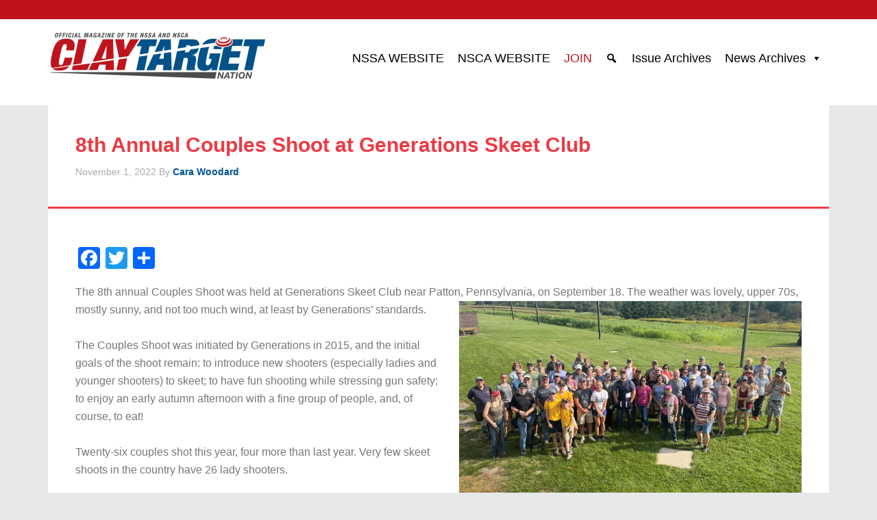

--- FILE ---
content_type: text/html; charset=UTF-8
request_url: https://ctn.nssa-nsca.org/2022/11/01/8th-annual-couples-shoot-at-generations-skeet-club/
body_size: 35470
content:
<!DOCTYPE html>
<html lang="en-US">
<head >
<meta charset="UTF-8" />
<title>8th Annual Couples Shoot at Generations Skeet Club</title>		<meta name="robots" content="noodp,noydir" />
		<meta name="viewport" content="width=device-width, initial-scale=1" />
<script type="text/javascript">var _eab_data={"ajax_url":"https:\/\/ctn.nssa-nsca.org\/wp-admin\/admin-ajax.php","root_url":"https:\/\/ctn.nssa-nsca.org\/wp-content\/plugins\/events-and-bookings\/img\/","fb_scope":"email"};if (!("ontouchstart" in document.documentElement)) document.documentElement.className += " no-touch";</script><link rel='dns-prefetch' href='//mynssa.nssa-nsca.org' />
<link rel='dns-prefetch' href='//fonts.googleapis.com' />
<link rel='dns-prefetch' href='//s.w.org' />
<link rel="alternate" type="application/rss+xml" title="Clay Target Nation &raquo; Feed" href="https://ctn.nssa-nsca.org/feed/" />
<link rel="alternate" type="application/rss+xml" title="Clay Target Nation &raquo; Comments Feed" href="https://ctn.nssa-nsca.org/comments/feed/" />
<link rel="canonical" href="https://ctn.nssa-nsca.org/2022/11/01/8th-annual-couples-shoot-at-generations-skeet-club/" />
		<script type="text/javascript">
			window._wpemojiSettings = {"baseUrl":"https:\/\/s.w.org\/images\/core\/emoji\/2.2.1\/72x72\/","ext":".png","svgUrl":"https:\/\/s.w.org\/images\/core\/emoji\/2.2.1\/svg\/","svgExt":".svg","source":{"concatemoji":"https:\/\/ctn.nssa-nsca.org\/wp-includes\/js\/wp-emoji-release.min.js?ver=4.7.3"}};
			!function(a,b,c){function d(a){var b,c,d,e,f=String.fromCharCode;if(!k||!k.fillText)return!1;switch(k.clearRect(0,0,j.width,j.height),k.textBaseline="top",k.font="600 32px Arial",a){case"flag":return k.fillText(f(55356,56826,55356,56819),0,0),!(j.toDataURL().length<3e3)&&(k.clearRect(0,0,j.width,j.height),k.fillText(f(55356,57331,65039,8205,55356,57096),0,0),b=j.toDataURL(),k.clearRect(0,0,j.width,j.height),k.fillText(f(55356,57331,55356,57096),0,0),c=j.toDataURL(),b!==c);case"emoji4":return k.fillText(f(55357,56425,55356,57341,8205,55357,56507),0,0),d=j.toDataURL(),k.clearRect(0,0,j.width,j.height),k.fillText(f(55357,56425,55356,57341,55357,56507),0,0),e=j.toDataURL(),d!==e}return!1}function e(a){var c=b.createElement("script");c.src=a,c.defer=c.type="text/javascript",b.getElementsByTagName("head")[0].appendChild(c)}var f,g,h,i,j=b.createElement("canvas"),k=j.getContext&&j.getContext("2d");for(i=Array("flag","emoji4"),c.supports={everything:!0,everythingExceptFlag:!0},h=0;h<i.length;h++)c.supports[i[h]]=d(i[h]),c.supports.everything=c.supports.everything&&c.supports[i[h]],"flag"!==i[h]&&(c.supports.everythingExceptFlag=c.supports.everythingExceptFlag&&c.supports[i[h]]);c.supports.everythingExceptFlag=c.supports.everythingExceptFlag&&!c.supports.flag,c.DOMReady=!1,c.readyCallback=function(){c.DOMReady=!0},c.supports.everything||(g=function(){c.readyCallback()},b.addEventListener?(b.addEventListener("DOMContentLoaded",g,!1),a.addEventListener("load",g,!1)):(a.attachEvent("onload",g),b.attachEvent("onreadystatechange",function(){"complete"===b.readyState&&c.readyCallback()})),f=c.source||{},f.concatemoji?e(f.concatemoji):f.wpemoji&&f.twemoji&&(e(f.twemoji),e(f.wpemoji)))}(window,document,window._wpemojiSettings);
		</script>
		<!-- ctn.nssa-nsca.org is managing ads with Advanced Ads --><script>
						advanced_ads_ready=function(){var fns=[],listener,doc=typeof document==="object"&&document,hack=doc&&doc.documentElement.doScroll,domContentLoaded="DOMContentLoaded",loaded=doc&&(hack?/^loaded|^c/:/^loaded|^i|^c/).test(doc.readyState);if(!loaded&&doc){listener=function(){doc.removeEventListener(domContentLoaded,listener);window.removeEventListener("load",listener);loaded=1;while(listener=fns.shift())listener()};doc.addEventListener(domContentLoaded,listener);window.addEventListener("load",listener)}return function(fn){loaded?setTimeout(fn,0):fns.push(fn)}}();
						</script>
		<style type="text/css">
img.wp-smiley,
img.emoji {
	display: inline !important;
	border: none !important;
	box-shadow: none !important;
	height: 1em !important;
	width: 1em !important;
	margin: 0 .07em !important;
	vertical-align: -0.1em !important;
	background: none !important;
	padding: 0 !important;
}
</style>
<link rel='stylesheet' id='nsca-css'  href='https://ctn.nssa-nsca.org/wp-content/themes/clay-nation/ncsa.css?ver=4.7.3' type='text/css' media='all' />
<link rel='stylesheet' id='yarppWidgetCss-css'  href='https://ctn.nssa-nsca.org/wp-content/plugins/yet-another-related-posts-plugin/style/widget.css?ver=4.7.3' type='text/css' media='all' />
<link rel='stylesheet' id='enterprise-pro-theme-css'  href='https://ctn.nssa-nsca.org/wp-content/themes/clay-nation/style.css?ver=2.1.1' type='text/css' media='all' />
<link rel='stylesheet' id='megamenu-css'  href='https://ctn.nssa-nsca.org/wp-content/uploads/sites/9/maxmegamenu/style.css?ver=9323a5' type='text/css' media='all' />
<link rel='stylesheet' id='dashicons-css'  href='https://ctn.nssa-nsca.org/wp-includes/css/dashicons.min.css?ver=4.7.3' type='text/css' media='all' />
<link rel='stylesheet' id='megamenu-fontawesome-css'  href='https://ctn.nssa-nsca.org/wp-content/plugins/megamenu-pro/icons/fontawesome/css/font-awesome.min.css?ver=1.4.4' type='text/css' media='all' />
<link rel='stylesheet' id='megamenu-genericons-css'  href='https://ctn.nssa-nsca.org/wp-content/plugins/megamenu-pro/icons/genericons/genericons/genericons.css?ver=1.4.4' type='text/css' media='all' />
<link rel='stylesheet' id='google-fonts-css'  href='//fonts.googleapis.com/css?family=Lato%3A300%2C700%2C300italic%7CTitillium+Web%3A600&#038;ver=2.1.1' type='text/css' media='all' />
<link rel='stylesheet' id='eab-upcoming_calendar_widget-style-css'  href='https://ctn.nssa-nsca.org/wp-content/plugins/events-and-bookings/css/upcoming_calendar_widget.css?ver=4.7.3' type='text/css' media='all' />
<link rel='stylesheet' id='js_composer_custom_css-css'  href='//ctn.nssa-nsca.org/wp-content/uploads/sites/9/js_composer/custom.css?ver=4.11.2.1' type='text/css' media='all' />
<link rel='stylesheet' id='addtoany-css'  href='https://ctn.nssa-nsca.org/wp-content/plugins/add-to-any/addtoany.min.css?ver=1.15' type='text/css' media='all' />
<link rel='stylesheet' id='sccss_style-css'  href='https://ctn.nssa-nsca.org/?sccss=1&#038;ver=4.7.3' type='text/css' media='all' />
<link rel='stylesheet' id='lightboxStyle-css'  href='https://ctn.nssa-nsca.org/wp-content/plugins/lightbox-plus/css/framed/colorbox.min.css?ver=2.7.2' type='text/css' media='screen' />
<script type='text/javascript' src='https://ctn.nssa-nsca.org/wp-includes/js/jquery/jquery.js?ver=1.12.4'></script>
<script type='text/javascript' src='https://ctn.nssa-nsca.org/wp-includes/js/jquery/jquery-migrate.min.js?ver=1.4.1'></script>
<script type='text/javascript' src='https://ctn.nssa-nsca.org/wp-content/plugins/add-to-any/addtoany.min.js?ver=1.1'></script>
<script type='text/javascript' src='https://ctn.nssa-nsca.org/wp-content/plugins/advanced-ads/public/assets/js/advanced.js?ver=1.17.12'></script>
<script type='text/javascript'>
/* <![CDATA[ */
var advanced_ads_responsive = {"reload_on_resize":"0"};
/* ]]> */
</script>
<script type='text/javascript' src='https://ctn.nssa-nsca.org/wp-content/plugins/advanced-ads-responsive/public/assets/js/script.js?ver=1.6'></script>
<script type='text/javascript' src='https://ctn.nssa-nsca.org/wp-content/plugins/megamenu-pro/assets/public.js?ver=1.4.4'></script>
<!--[if lt IE 9]>
<script type='text/javascript' src='https://ctn.nssa-nsca.org/wp-content/themes/genesis/lib/js/html5shiv.min.js?ver=3.7.3'></script>
<![endif]-->
<script type='text/javascript' src='https://ctn.nssa-nsca.org/wp-content/themes/clay-nation/js/responsive-menu.js?ver=1.0.0'></script>
<script type='text/javascript' src='https://ctn.nssa-nsca.org/wp-content/plugins/events-and-bookings/js/upcoming_calendar_widget.js?ver=1.9.5'></script>
<link rel='https://api.w.org/' href='https://ctn.nssa-nsca.org/wp-json/' />
<link rel="EditURI" type="application/rsd+xml" title="RSD" href="https://ctn.nssa-nsca.org/xmlrpc.php?rsd" />
<link rel="alternate" type="application/json+oembed" href="https://ctn.nssa-nsca.org/wp-json/oembed/1.0/embed?url=https%3A%2F%2Fctn.nssa-nsca.org%2F2022%2F11%2F01%2F8th-annual-couples-shoot-at-generations-skeet-club%2F" />
<link rel="alternate" type="text/xml+oembed" href="https://ctn.nssa-nsca.org/wp-json/oembed/1.0/embed?url=https%3A%2F%2Fctn.nssa-nsca.org%2F2022%2F11%2F01%2F8th-annual-couples-shoot-at-generations-skeet-club%2F&#038;format=xml" />

<script data-cfasync="false">
window.a2a_config=window.a2a_config||{};a2a_config.callbacks=[];a2a_config.overlays=[];a2a_config.templates={};
(function(d,s,a,b){a=d.createElement(s);b=d.getElementsByTagName(s)[0];a.async=1;a.src="https://static.addtoany.com/menu/page.js";b.parentNode.insertBefore(a,b);})(document,"script");
</script>
<link rel="icon" href="http://ctn.nssa-nsca.org/wp-content/plugins/genesis-favicon-uploader/favicons/favicon-9.ico" />
<link rel="pingback" href="https://ctn.nssa-nsca.org/xmlrpc.php" />
<script>
  (function(i,s,o,g,r,a,m){i['GoogleAnalyticsObject']=r;i[r]=i[r]||function(){
  (i[r].q=i[r].q||[]).push(arguments)},i[r].l=1*new Date();a=s.createElement(o),
  m=s.getElementsByTagName(o)[0];a.async=1;a.src=g;m.parentNode.insertBefore(a,m)
  })(window,document,'script','https://www.google-analytics.com/analytics.js','ga');

  ga('create', 'UA-97414738-5', 'auto');
  ga('send', 'pageview');

</script><style type="text/css">.site-title a { background: url(https://ctn.nssa-nsca.org/wp-content/uploads/sites/9/2015/12/clay-target-nation-logo.png) no-repeat !important; }</style>
<meta name="generator" content="Powered by Visual Composer - drag and drop page builder for WordPress."/>
<!--[if lte IE 9]><link rel="stylesheet" type="text/css" href="https://ctn.nssa-nsca.org/wp-content/plugins/js_composer/assets/css/vc_lte_ie9.min.css" media="screen"><![endif]--><!--[if IE  8]><link rel="stylesheet" type="text/css" href="https://ctn.nssa-nsca.org/wp-content/plugins/js_composer/assets/css/vc-ie8.min.css" media="screen"><![endif]--><noscript><style type="text/css"> .wpb_animate_when_almost_visible { opacity: 1; }</style></noscript><style type="text/css">/** Mega Menu CSS Disabled **/</style>
</head>
<body class="post-template-default single single-post postid-5446 single-format-standard mega-menu-max-mega-menu-1 custom-header header-image full-width-content wpb-js-composer js-comp-ver-4.11.2.1 vc_responsive" itemscope itemtype="http://schema.org/WebPage"><div class="site-container"><header class="site-header" itemscope itemtype="http://schema.org/WPHeader"><div class="wrap"><div class="title-area"><p class="site-title" itemprop="headline"><a href="https://ctn.nssa-nsca.org/">Clay Target Nation</a></p><p class="site-description" itemprop="description">The official magazine of the National Skeet Shooting Association and the National Sporting Clays Association</p></div><div class="widget-area header-widget-area"><section id="maxmegamenu-2" class="widget widget_maxmegamenu"><div class="widget-wrap"><nav class="nav-header" itemscope itemtype="http://schema.org/SiteNavigationElement"><div id="mega-menu-wrap-max_mega_menu_1" class="mega-menu-wrap"><div class="mega-menu-toggle" tabindex="0"><div class='mega-toggle-block mega-menu-toggle-block mega-toggle-block-right mega-toggle-block-1' id='mega-toggle-block-1'></div></div><ul id="mega-menu-max_mega_menu_1" class="mega-menu mega-menu-horizontal mega-no-js" data-event="hover_intent" data-effect="disabled" data-effect-speed="200" data-second-click="close" data-document-click="collapse" data-vertical-behaviour="standard" data-breakpoint="768" data-unbind="true"><li class='mega-menu-item mega-menu-item-type-custom mega-menu-item-object-custom mega-align-bottom-left mega-menu-flyout mega-menu-item-24' id='mega-menu-item-24'><a class="mega-menu-link" href="http://mynssa.nssa-nsca.org/" tabindex="0">NSSA WEBSITE</a></li><li class='mega-menu-item mega-menu-item-type-custom mega-menu-item-object-custom mega-align-bottom-left mega-menu-flyout mega-menu-item-25' id='mega-menu-item-25'><a class="mega-menu-link" href="http://nsca.nssa-nsca.org/" tabindex="0">NSCA WEBSITE</a></li><li class='mega-menu-item mega-menu-item-type-custom mega-menu-item-object-custom mega-align-bottom-left mega-menu-flyout mega-menu-item-26' id='mega-menu-item-26'><a class="mega-menu-link" href="http://nssa-nsca.org/join-nssa-nsca/" tabindex="0">JOIN</a></li><li class='mega-menu-item mega-menu-item-type-custom mega-menu-item-object-custom mega-menu-item-has-children mega-align-bottom-right mega-menu-megamenu mega-hide-arrow mega-has-icon mega-hide-text mega-disable-link mega-menu-item-27' id='mega-menu-item-27'><a class="dashicons-search mega-menu-link" tabindex="0" aria-haspopup="true"></a>
<ul class="mega-sub-menu">
<li class='mega-menu-item mega-menu-item-type-widget widget_search mega-menu-columns-1-of-1 mega-menu-item-search-2' id='mega-menu-item-search-2'><form class="search-form" itemprop="potentialAction" itemscope itemtype="http://schema.org/SearchAction" method="get" action="https://ctn.nssa-nsca.org/" role="search"><meta itemprop="target" content="https://ctn.nssa-nsca.org/?s={s}"/><input itemprop="query-input" type="search" name="s" placeholder="Search this website &#x2026;" /><input type="submit" value="Search"  /></form></li></ul>
</li><li class='mega-menu-item mega-menu-item-type-custom mega-menu-item-object-custom mega-align-bottom-left mega-menu-flyout mega-menu-item-723' id='mega-menu-item-723'><a target="_blank" class="mega-menu-link" href="http://www.claytargetnation-digital.com/publication/?m=65619&#038;l=1&#038;p=1&#038;view=issuelistBrowser" tabindex="0">Issue Archives</a></li><li class='mega-menu-item mega-menu-item-type-post_type mega-menu-item-object-page mega-menu-item-has-children mega-align-bottom-left mega-menu-megamenu mega-menu-item-1405' id='mega-menu-item-1405'><a class="mega-menu-link" href="https://ctn.nssa-nsca.org/news-archives/" aria-haspopup="true" tabindex="0">News Archives</a>
<ul class="mega-sub-menu">
<li class='mega-menu-item mega-menu-item-type-taxonomy mega-menu-item-object-category mega-current-post-ancestor mega-current-menu-parent mega-current-post-parent mega-menu-item-has-children mega-menu-columns-1-of-3 mega-menu-item-1396' id='mega-menu-item-1396'><a class="mega-menu-link" href="https://ctn.nssa-nsca.org/category/skeet/" aria-haspopup="true">Skeet</a>
	<ul class="mega-sub-menu">
<li class='mega-menu-item mega-menu-item-type-taxonomy mega-menu-item-object-category mega-menu-item-1399' id='mega-menu-item-1399'><a class="mega-menu-link" href="https://ctn.nssa-nsca.org/category/skeet/skeet-news/">News</a></li><li class='mega-menu-item mega-menu-item-type-taxonomy mega-menu-item-object-category mega-current-post-ancestor mega-current-menu-parent mega-current-post-parent mega-menu-item-1398' id='mega-menu-item-1398'><a class="mega-menu-link" href="https://ctn.nssa-nsca.org/category/skeet/skeet-events/">Events</a></li><li class='mega-menu-item mega-menu-item-type-taxonomy mega-menu-item-object-category mega-menu-item-1400' id='mega-menu-item-1400'><a class="mega-menu-link" href="https://ctn.nssa-nsca.org/category/skeet/skeet-photos/">Photo Galleries</a></li><li class='mega-menu-item mega-menu-item-type-taxonomy mega-menu-item-object-category mega-menu-item-1397' id='mega-menu-item-1397'><a class="mega-menu-link" href="https://ctn.nssa-nsca.org/category/skeet/kudos/">Kudos</a></li>	</ul>
</li><li class='mega-menu-item mega-menu-item-type-taxonomy mega-menu-item-object-category mega-menu-item-has-children mega-menu-columns-1-of-3 mega-menu-item-1401' id='mega-menu-item-1401'><a class="mega-menu-link" href="https://ctn.nssa-nsca.org/category/sporting-clays/" aria-haspopup="true">Sporting Clays</a>
	<ul class="mega-sub-menu">
<li class='mega-menu-item mega-menu-item-type-taxonomy mega-menu-item-object-category mega-menu-item-1403' id='mega-menu-item-1403'><a class="mega-menu-link" href="https://ctn.nssa-nsca.org/category/sporting-clays/sporting-clays-news/">News</a></li><li class='mega-menu-item mega-menu-item-type-taxonomy mega-menu-item-object-category mega-menu-item-1402' id='mega-menu-item-1402'><a class="mega-menu-link" href="https://ctn.nssa-nsca.org/category/sporting-clays/sporting-clays-events/">Events</a></li><li class='mega-menu-item mega-menu-item-type-taxonomy mega-menu-item-object-category mega-menu-item-1404' id='mega-menu-item-1404'><a class="mega-menu-link" href="https://ctn.nssa-nsca.org/category/sporting-clays/sporting-clays-photos/">Photo Galleries</a></li>	</ul>
</li><li class='mega-menu-item mega-menu-item-type-taxonomy mega-menu-item-object-category mega-menu-columns-1-of-3 mega-menu-item-1395' id='mega-menu-item-1395'><a class="mega-menu-link" href="https://ctn.nssa-nsca.org/category/digital-extras/">CTN Digital Extras</a></li></ul>
</li></ul></div></nav></div></section>
</div></div></header><div class="site-inner"><div class="wrap"><div class="content-sidebar-wrap"><main class="content"><article class="post-5446 post type-post status-publish format-standard has-post-thumbnail category-clay-target-nation category-nssa-news category-nssa-shoot-reports category-skeet category-skeet-events tag-clay-target-shooting tag-generations-couples-shoot tag-nssa tag-skeet entry" itemscope itemtype="http://schema.org/CreativeWork"><header class="entry-header"><h1 class="entry-title" itemprop="headline">8th Annual Couples Shoot at Generations Skeet Club</h1> 
<p class="entry-meta"><time class="entry-time" itemprop="datePublished" datetime="2022-11-01T21:32:25+00:00">November 1, 2022</time> By <span class="entry-author" itemprop="author" itemscope itemtype="http://schema.org/Person"><a href="https://ctn.nssa-nsca.org/author/cwoodard/" class="entry-author-link" itemprop="url" rel="author"><span class="entry-author-name" itemprop="name">Cara Woodard</span></a></span>  </p></header><div class="entry-content" itemprop="text"><div class="addtoany_share_save_container addtoany_content addtoany_content_top"><div class="a2a_kit a2a_kit_size_32 addtoany_list" data-a2a-url="https://ctn.nssa-nsca.org/2022/11/01/8th-annual-couples-shoot-at-generations-skeet-club/" data-a2a-title="8th Annual Couples Shoot at Generations Skeet Club"><a class="a2a_button_facebook" href="https://www.addtoany.com/add_to/facebook?linkurl=https%3A%2F%2Fctn.nssa-nsca.org%2F2022%2F11%2F01%2F8th-annual-couples-shoot-at-generations-skeet-club%2F&amp;linkname=8th%20Annual%20Couples%20Shoot%20at%20Generations%20Skeet%20Club" title="Facebook" rel="nofollow noopener" target="_blank"></a><a class="a2a_button_twitter" href="https://www.addtoany.com/add_to/twitter?linkurl=https%3A%2F%2Fctn.nssa-nsca.org%2F2022%2F11%2F01%2F8th-annual-couples-shoot-at-generations-skeet-club%2F&amp;linkname=8th%20Annual%20Couples%20Shoot%20at%20Generations%20Skeet%20Club" title="Twitter" rel="nofollow noopener" target="_blank"></a><a class="a2a_dd addtoany_share_save addtoany_share" href="https://www.addtoany.com/share"></a></div></div><p style="font-weight: 400">The 8th annual Couples Shoot was held at Generations Skeet Club near Patton, Pennsylvania, on September 18. The weather was lovely, upper 70s, mostly sunny, and not too much wind, at least by Generations’ standards.<a href="http://ctn.nssa-nsca.org/wp-content/uploads/sites/9/2022/12/COUPLES-SHOOT-GROUP-PHOTO.jpg" rel="lightbox[5446]" title="8th Annual Couples Shoot at Generations Skeet Club"><img class="alignright wp-image-5447" src="http://ctn.nssa-nsca.org/wp-content/uploads/sites/9/2022/12/COUPLES-SHOOT-GROUP-PHOTO-300x169.jpg" alt="" width="500" height="281" srcset="https://ctn.nssa-nsca.org/wp-content/uploads/sites/9/2022/12/COUPLES-SHOOT-GROUP-PHOTO-300x169.jpg 300w, https://ctn.nssa-nsca.org/wp-content/uploads/sites/9/2022/12/COUPLES-SHOOT-GROUP-PHOTO-768x432.jpg 768w, https://ctn.nssa-nsca.org/wp-content/uploads/sites/9/2022/12/COUPLES-SHOOT-GROUP-PHOTO-1024x576.jpg 1024w, https://ctn.nssa-nsca.org/wp-content/uploads/sites/9/2022/12/COUPLES-SHOOT-GROUP-PHOTO-358x200.jpg 358w" sizes="(max-width: 500px) 100vw, 500px" /></a></p>
<p style="font-weight: 400">The Couples Shoot was initiated by Generations in 2015, and the initial goals of the shoot remain: to introduce new shooters (especially ladies and younger shooters) to skeet; to have fun shooting while stressing gun safety; to enjoy an early autumn afternoon with a fine group of people, and, of course, to eat!</p>
<p style="font-weight: 400">Twenty-six couples shot this year, four more than last year. Very few skeet shoots in the country have 26 lady shooters.</p>
<p style="font-weight: 400">Shooting began late in the morning, and all four of Generations’ skeet fields were involved. Many of the participants were first-time shooters, and several had never handled a gun before in their lives. NSSA Certified Instructors were available to all four fields to help new shooters. Shotguns and shells were provided to any who needed them.</p>
<p style="font-weight: 400">Squads of four or six people were formed. All NSSA safety rules were strictly enforced, but some of the other rules were slightly “bent” at times to help new shooters. For example, some new shooters shot four singles instead of two singles and a double at times, and congratulating a new shooter each time they smoked a bird was strongly encouraged.</p>
<p style="font-weight: 400">After everyone had shot at 50 birds (two rounds), shoot-offs began. Liberal handicaps were applied, which allowed all 26 couples to shoot doubles at 3, 4 and 5. The shoot-offs were also handicapped, with experienced shooters receiving no targets and rookies getting four. Most shoot-offs are somewhat subdued to let the shooters concentrate, but not this group. Up and down the line of fields you could hear hootin’ and hollerin’ as the ladies were busting targets at doubles. Following the first round of shoot-offs, the remaining eight pairs of shooters proceeded to field 2 for the final shoot-off while everyone else gathered around to cheer on the competitors.</p>
<p style="font-weight: 400">Several new shooters made it to the final field, but even with their handicap they could not hold off Allison Shaffer and Alex Newara, who just kept breaking clays and emerged as the Couples Shoot champions. Alex is new to the game but held his own in the shoot-off. Allison is getting used to this champ stuff, as she was Pennsylvania Ladies HOA Champ at this year’s State Shoot. Terry Smith and his grandniece Jenna Smith were Couples Shoot runners-up, and Kevin and Cheryl Smith (no relation to Terry and Jenna) took third place. Cheryl remarked after the shoot-off that she could not believe they won third place. She and Kevin were thrilled. Pictures of the group followed the crowning of the shoot champions with the custom-made crown of shotgun shells, while gift certificates for food and shooting were awarded to all three winning teams.</p>
<p style="font-weight: 400">After the shooting was done, people headed to “The Barn,” about 200 yards from the skeet clubhouse, for a fine picnic-style dinner. Ryan Holtz cooked the delicious chicken on-site, and many people brought covered dishes and yummy desserts. There was plenty of food and drink, including homemade wine, but more importantly, many new friendships were formed.</p>
<p style="font-weight: 400">Kudos to the Generations Skeet Family for hosting a great event. We are already looking forward to next year. If you would like to be added to the list of competitors, please email Roy Holtz at <a href="mailto:royholtz@gmail.com"><em>royholtz@gmail.com</em></a><em>.</em> No prior experience is necessary, and the Generations family will definitely show you a good time.</p>
<p style="font-weight: 400">&#8211; Contributed by George Gleich</p>
<figure id="attachment_5448" style="width: 300px" class="wp-caption alignnone"><a href="http://ctn.nssa-nsca.org/wp-content/uploads/sites/9/2022/12/ALEX-NEWARA-AND-ALLISON-SHAFFER-SHOOT-CHAMPS.jpg" rel="lightbox[5446]" title="8th Annual Couples Shoot at Generations Skeet Club"><img class="size-medium wp-image-5448" src="http://ctn.nssa-nsca.org/wp-content/uploads/sites/9/2022/12/ALEX-NEWARA-AND-ALLISON-SHAFFER-SHOOT-CHAMPS-300x300.jpg" alt="" width="300" height="300" srcset="https://ctn.nssa-nsca.org/wp-content/uploads/sites/9/2022/12/ALEX-NEWARA-AND-ALLISON-SHAFFER-SHOOT-CHAMPS-300x300.jpg 300w, https://ctn.nssa-nsca.org/wp-content/uploads/sites/9/2022/12/ALEX-NEWARA-AND-ALLISON-SHAFFER-SHOOT-CHAMPS-150x150.jpg 150w, https://ctn.nssa-nsca.org/wp-content/uploads/sites/9/2022/12/ALEX-NEWARA-AND-ALLISON-SHAFFER-SHOOT-CHAMPS-768x768.jpg 768w, https://ctn.nssa-nsca.org/wp-content/uploads/sites/9/2022/12/ALEX-NEWARA-AND-ALLISON-SHAFFER-SHOOT-CHAMPS-1024x1024.jpg 1024w, https://ctn.nssa-nsca.org/wp-content/uploads/sites/9/2022/12/ALEX-NEWARA-AND-ALLISON-SHAFFER-SHOOT-CHAMPS-120x120.jpg 120w" sizes="(max-width: 300px) 100vw, 300px" /></a><figcaption class="wp-caption-text">Champions &#8211; Alex Newara and Allison Shaffer</figcaption></figure>
<figure id="attachment_5449" style="width: 300px" class="wp-caption alignnone"><a href="http://ctn.nssa-nsca.org/wp-content/uploads/sites/9/2022/12/L-TO-R-KEVIN-AND-CHERYL-SMITH-3RD-TERRY-AND-JENNA-SMITH-RU-ALEX-NEWARA-AND-ALLISON-SHAFFER-CH.jpg" rel="lightbox[5446]" title="8th Annual Couples Shoot at Generations Skeet Club"><img class="wp-image-5449 size-medium" src="http://ctn.nssa-nsca.org/wp-content/uploads/sites/9/2022/12/L-TO-R-KEVIN-AND-CHERYL-SMITH-3RD-TERRY-AND-JENNA-SMITH-RU-ALEX-NEWARA-AND-ALLISON-SHAFFER-CH-300x225.jpg" alt="" width="300" height="225" srcset="https://ctn.nssa-nsca.org/wp-content/uploads/sites/9/2022/12/L-TO-R-KEVIN-AND-CHERYL-SMITH-3RD-TERRY-AND-JENNA-SMITH-RU-ALEX-NEWARA-AND-ALLISON-SHAFFER-CH-300x225.jpg 300w, https://ctn.nssa-nsca.org/wp-content/uploads/sites/9/2022/12/L-TO-R-KEVIN-AND-CHERYL-SMITH-3RD-TERRY-AND-JENNA-SMITH-RU-ALEX-NEWARA-AND-ALLISON-SHAFFER-CH-768x576.jpg 768w, https://ctn.nssa-nsca.org/wp-content/uploads/sites/9/2022/12/L-TO-R-KEVIN-AND-CHERYL-SMITH-3RD-TERRY-AND-JENNA-SMITH-RU-ALEX-NEWARA-AND-ALLISON-SHAFFER-CH-1024x768.jpg 1024w" sizes="(max-width: 300px) 100vw, 300px" /></a><figcaption class="wp-caption-text">L to R-Kevin and Cheryl &#8211; 3rd, Terry and Jenna Smith &#8211; RU, Alex Newara and Allison Shaffer &#8211; CH</figcaption></figure>
<!--<rdf:RDF xmlns:rdf="http://www.w3.org/1999/02/22-rdf-syntax-ns#"
			xmlns:dc="http://purl.org/dc/elements/1.1/"
			xmlns:trackback="http://madskills.com/public/xml/rss/module/trackback/">
		<rdf:Description rdf:about="https://ctn.nssa-nsca.org/2022/11/01/8th-annual-couples-shoot-at-generations-skeet-club/"
    dc:identifier="https://ctn.nssa-nsca.org/2022/11/01/8th-annual-couples-shoot-at-generations-skeet-club/"
    dc:title="8th Annual Couples Shoot at Generations Skeet Club"
    trackback:ping="https://ctn.nssa-nsca.org/2022/11/01/8th-annual-couples-shoot-at-generations-skeet-club/trackback/" />
</rdf:RDF>-->
</div><footer class="entry-footer"><p class="entry-meta"><span class="entry-categories">Filed Under: <a href="https://ctn.nssa-nsca.org/category/clay-target-nation/" rel="category tag">Clay Target Nation - ARTICLES</a>, <a href="https://ctn.nssa-nsca.org/category/nssa-news/" rel="category tag">NSSA News</a>, <a href="https://ctn.nssa-nsca.org/category/nssa-shoot-reports/" rel="category tag">NSSA Shoot Reports</a>, <a href="https://ctn.nssa-nsca.org/category/skeet/" rel="category tag">Skeet</a>, <a href="https://ctn.nssa-nsca.org/category/skeet/skeet-events/" rel="category tag">Skeet Events</a></span> <span class="entry-tags">Tagged With: <a href="https://ctn.nssa-nsca.org/tag/clay-target-shooting/" rel="tag">clay target shooting</a>, <a href="https://ctn.nssa-nsca.org/tag/generations-couples-shoot/" rel="tag">Generations Couples Shoot</a>, <a href="https://ctn.nssa-nsca.org/tag/nssa/" rel="tag">NSSA</a>, <a href="https://ctn.nssa-nsca.org/tag/skeet/" rel="tag">skeet</a></span></p></footer></article></main></div></div></div><div class="footer-widgets"><div class="wrap"><div class="footer-widgets-1 widget-area"><div class="vcw-wrapper"><div class="vc_row wpb_row vc_row-fluid dark-grey-background"><div class="footer-links wpb_column vc_column_container vc_col-sm-1"><div class="vc_column-inner"><div class="wpb_wrapper"></div></div></div><div class="footer-links wpb_column vc_column_container vc_col-sm-2"><div class="vc_column-inner"><div class="wpb_wrapper"><h5 style="color: #ffffff;text-align: left" class="vc_custom_heading heading-padding-default"><a href=" http://mynssa.nssa-nsca.org">Skeet</a></h5><div class="vc_wp_text wpb_content_element ordered-list"><div class="widget widget_text">			<div class="textwidget"></p>
<div id="footer-links">
<ul>
<li><a href="http://mynssa.nssa-nsca.org/membership/member-look-up/">Member Look Up</a></li>
<li><a href="http://mynssa.nssa-nsca.org/club-search/">Find a Club</a></li>
<li><a href="http://mynssa.nssa-nsca.org/find-a-shoot/shoot-search/">Find a Shoot</a></li>
<li><a href="http://mynssa.nssa-nsca.org/instructors-2/">Find an Instructor</a></li>
</ul>
</div>
<p>
</div>
		</div></div></div></div></div><div class="footer-links wpb_column vc_column_container vc_col-sm-2"><div class="vc_column-inner"><div class="wpb_wrapper"><h5 style="color: #ffffff;text-align: left" class="vc_custom_heading heading-padding-default"><a href=" http://nsca.nssa-nsca.org">Sporting Clays</a></h5><div class="vc_wp_text wpb_content_element ordered-list"><div class="widget widget_text">			<div class="textwidget"></p>
<div id="footer-links">
<ul>
<li><a href="http://nsca.nssa-nsca.org/member-look-up-2/">Member Look Up</a></li>
<li><a href="http://nsca.nssa-nsca.org/club-search/">Find a Club</a></li>
<li><a href="http://nsca.nssa-nsca.org/shoot-search/">Find a Shoot</a></li>
<li><a href="http://nsca.nssa-nsca.org/instructors-2/">Find an Instructor</a></li>
</ul>
</div>
<p>
</div>
		</div></div></div></div></div><div class="footer-links wpb_column vc_column_container vc_col-sm-2"><div class="vc_column-inner"><div class="wpb_wrapper"><h5 style="color: #ffffff;text-align: left" class="vc_custom_heading heading-padding-default"><a href=" http://nsc.nssa-nsca.org">National Shooting<br />
Complex</a></h5><div class="vc_wp_text wpb_content_element ordered-list"><div class="widget widget_text">			<div class="textwidget"></p>
<div id="footer-links">
<ul>
<li><span style="color: #ffffff;"><a href="http://nsc.nssa-nsca.org/nsc-calendar/">Events Calendar</a></span></li>
<li><span style="color: #ffffff;"><a href="http://nsc.nssa-nsca.org/membership-rates/">Membership</a></span></li>
<li><span style="color: #ffffff;"><a href="http://nsc.nssa-nsca.org/map-directions/">Directions</a></span></li>
<li><span style="color: #ffffff;"><a href="http://nsc.nssa-nsca.org/contact/">Contact Us</a></span></li>
</ul>
</div>
<p>
</div>
		</div></div></div></div></div><div class="footer-links wpb_column vc_column_container vc_col-sm-2"><div class="vc_column-inner"><div class="wpb_wrapper"><h5 style="color: #ffffff;text-align: left" class="vc_custom_heading heading-padding-default"><a href="http://nsc.nssa-nsca.org/museum/">Museum &amp;<br />
Hall of Fame</a></h5><div class="vc_wp_text wpb_content_element"><div class="widget widget_text">			<div class="textwidget"></p>
<div id="footer-links">
<ul>
<li><span style="color: #ffffff;"><a href="http://mynssa.nssa-nsca.org/nssa-hall-of-fame/">NSSA Hall of Fame</a></span></li>
<li><span style="color: #ffffff;"><a href="http://nsca.nssa-nsca.org/nsca-hall-of-fame-2/">NSCA Hall of Fame</a></span></li>
<li><span style="color: #ffffff;"><a href="http://nsc.nssa-nsca.org/support-the-nssa-nsca-museum/">Support</a></span></li>
</ul>
</div>
<p>
</div>
		</div></div></div></div></div><div class="footer-links wpb_column vc_column_container vc_col-sm-2"><div class="vc_column-inner"><div class="wpb_wrapper"><h5 style="color: #ffffff;text-align: left" class="vc_custom_heading heading-padding-default"><a href="http://nssa-nsca.org/about-us/">About</a></h5><div class="vc_wp_text wpb_content_element"><div class="widget widget_text">			<div class="textwidget"></p>
<div id="footer-links">
<ul>
<li><span style="color: #ffffff;"><a href="http://nssa-nsca.org/contact-info-2/">Contact Us</a></span></li>
<li><span style="color: #ffffff;"><a href="http://nssa-nsca.org/privacy-policy/">Privacy Policy</a></span></li>
<li><span style="color: #ffffff;"><a href="http://nssa-nsca.org/financial-statements/">Financial Statements</a></span></li>
<li><span style="color: #ffffff;"><a href="http://nssa-nsca.org/nssa-nsca-official-charity-kids-clays/">Official Charity &#8211; Kids &amp; Clays</a></span></li>
</ul>
</div>
<p>
</div>
		</div></div></div></div></div><div class="wpb_column vc_column_container vc_col-sm-1"><div class="vc_column-inner"><div class="wpb_wrapper"></div></div></div></div>
</div></div></div></div><footer class="site-footer" itemscope itemtype="http://schema.org/WPFooter"><div class="wrap"><p align="center">Copyright &#x000A9;&nbsp;2026 Clay Target Nation &middot; <a href="https://ctn.nssa-nsca.org/wp-login.php">Log in</a></p></div></footer></div><!-- Lightbox Plus Colorbox v2.7.2/1.5.9 - 2013.01.24 - Message: 1-->
<script type="text/javascript">
jQuery(document).ready(function($){
  $("a[rel*=lightbox]").colorbox({speed:0,width:false,height:false,innerWidth:false,innerHeight:false,initialWidth:false,initialHeight:false,maxWidth:false,maxHeight:false,scalePhotos:false,opacity:0,preloading:false,current:" {current}  {total}",previous:"",next:"",close:"",overlayClose:false,loop:false,scrolling:false,escKey:false,arrowKey:false,top:false,right:false,bottom:false,left:false});
  $(".lbp_secondary").colorbox({speed:300,innerWidth:"50%",innerHeight:"50%",initialWidth:"30%",initialHeight:"40%",maxWidth:"90%",maxHeight:"90%",opacity:0.8,iframe:true});
});
</script>
<link rel='stylesheet' id='js_composer_front-css'  href='https://ctn.nssa-nsca.org/wp-content/plugins/js_composer/assets/css/js_composer.min.css?ver=4.11.2.1' type='text/css' media='all' />
<link rel='stylesheet' id='vc_google_fonts_abril_fatfaceregular-css'  href='//fonts.googleapis.com/css?family=Abril+Fatface%3Aregular&#038;ver=4.7.3' type='text/css' media='all' />
<script type='text/javascript' src='https://mynssa.nssa-nsca.org/wp-content/themes/nsca/nsca.js?ver=1.0.0'></script>
<script type='text/javascript' src='https://ctn.nssa-nsca.org/wp-includes/js/hoverIntent.min.js?ver=1.8.1'></script>
<script type='text/javascript'>
/* <![CDATA[ */
var megamenu = {"timeout":"300","interval":"100","effect":{"fadeUp":{"in":{"animate":{"opacity":"show","margin-top":"0"},"css":{"margin-top":"10px"}},"out":{"animate":{"opacity":"hide","margin-top":"10px"}}}}};
/* ]]> */
</script>
<script type='text/javascript' src='https://ctn.nssa-nsca.org/wp-content/plugins/megamenu/js/maxmegamenu.js?ver=2.3.7.1'></script>
<script type='text/javascript' src='https://ctn.nssa-nsca.org/wp-content/plugins/lightbox-plus/js/jquery.colorbox.1.5.9-min.js?ver=1.5.9'></script>
<script type='text/javascript' src='https://ctn.nssa-nsca.org/wp-includes/js/wp-embed.min.js?ver=4.7.3'></script>
<script type='text/javascript' src='https://ctn.nssa-nsca.org/wp-content/plugins/js_composer/assets/js/dist/js_composer_front.min.js?ver=4.11.2.1'></script>
<script>var advads_tracking_ads = [];</script></body></html>


--- FILE ---
content_type: text/html; charset=UTF-8
request_url: https://ctn.nssa-nsca.org/wp-content/themes/clay-nation/ncsa.css?ver=4.7.3
body_size: 57956
content:
<!DOCTYPE html>
<html lang="en-US">
<head itemscope itemtype="http://schema.org/WebSite">
<meta charset="UTF-8" />
<title>Clay Target Nation – The official magazine of the National Skeet Shooting Association and the National Sporting Clays Association</title><meta name="description" content="The official magazine of the National Skeet Shooting Association and the National Sporting Clays Association" />
		<meta name="robots" content="noodp,noydir" />
		<meta name="viewport" content="width=device-width, initial-scale=1" />
<script type="text/javascript">var _eab_data={"ajax_url":"https:\/\/ctn.nssa-nsca.org\/wp-admin\/admin-ajax.php","root_url":"https:\/\/ctn.nssa-nsca.org\/wp-content\/plugins\/events-and-bookings\/img\/","fb_scope":"email"};if (!("ontouchstart" in document.documentElement)) document.documentElement.className += " no-touch";</script><link rel='dns-prefetch' href='//mynssa.nssa-nsca.org' />
<link rel='dns-prefetch' href='//fonts.googleapis.com' />
<link rel='dns-prefetch' href='//s.w.org' />
<link rel="alternate" type="application/rss+xml" title="Clay Target Nation &raquo; Feed" href="https://ctn.nssa-nsca.org/feed/" />
<link rel="alternate" type="application/rss+xml" title="Clay Target Nation &raquo; Comments Feed" href="https://ctn.nssa-nsca.org/comments/feed/" />
<link rel="canonical" href="https://ctn.nssa-nsca.org/" />
		<script type="text/javascript">
			window._wpemojiSettings = {"baseUrl":"https:\/\/s.w.org\/images\/core\/emoji\/2.2.1\/72x72\/","ext":".png","svgUrl":"https:\/\/s.w.org\/images\/core\/emoji\/2.2.1\/svg\/","svgExt":".svg","source":{"concatemoji":"https:\/\/ctn.nssa-nsca.org\/wp-includes\/js\/wp-emoji-release.min.js?ver=4.7.3"}};
			!function(a,b,c){function d(a){var b,c,d,e,f=String.fromCharCode;if(!k||!k.fillText)return!1;switch(k.clearRect(0,0,j.width,j.height),k.textBaseline="top",k.font="600 32px Arial",a){case"flag":return k.fillText(f(55356,56826,55356,56819),0,0),!(j.toDataURL().length<3e3)&&(k.clearRect(0,0,j.width,j.height),k.fillText(f(55356,57331,65039,8205,55356,57096),0,0),b=j.toDataURL(),k.clearRect(0,0,j.width,j.height),k.fillText(f(55356,57331,55356,57096),0,0),c=j.toDataURL(),b!==c);case"emoji4":return k.fillText(f(55357,56425,55356,57341,8205,55357,56507),0,0),d=j.toDataURL(),k.clearRect(0,0,j.width,j.height),k.fillText(f(55357,56425,55356,57341,55357,56507),0,0),e=j.toDataURL(),d!==e}return!1}function e(a){var c=b.createElement("script");c.src=a,c.defer=c.type="text/javascript",b.getElementsByTagName("head")[0].appendChild(c)}var f,g,h,i,j=b.createElement("canvas"),k=j.getContext&&j.getContext("2d");for(i=Array("flag","emoji4"),c.supports={everything:!0,everythingExceptFlag:!0},h=0;h<i.length;h++)c.supports[i[h]]=d(i[h]),c.supports.everything=c.supports.everything&&c.supports[i[h]],"flag"!==i[h]&&(c.supports.everythingExceptFlag=c.supports.everythingExceptFlag&&c.supports[i[h]]);c.supports.everythingExceptFlag=c.supports.everythingExceptFlag&&!c.supports.flag,c.DOMReady=!1,c.readyCallback=function(){c.DOMReady=!0},c.supports.everything||(g=function(){c.readyCallback()},b.addEventListener?(b.addEventListener("DOMContentLoaded",g,!1),a.addEventListener("load",g,!1)):(a.attachEvent("onload",g),b.attachEvent("onreadystatechange",function(){"complete"===b.readyState&&c.readyCallback()})),f=c.source||{},f.concatemoji?e(f.concatemoji):f.wpemoji&&f.twemoji&&(e(f.twemoji),e(f.wpemoji)))}(window,document,window._wpemojiSettings);
		</script>
		<!-- ctn.nssa-nsca.org is managing ads with Advanced Ads --><script>
						advanced_ads_ready=function(){var fns=[],listener,doc=typeof document==="object"&&document,hack=doc&&doc.documentElement.doScroll,domContentLoaded="DOMContentLoaded",loaded=doc&&(hack?/^loaded|^c/:/^loaded|^i|^c/).test(doc.readyState);if(!loaded&&doc){listener=function(){doc.removeEventListener(domContentLoaded,listener);window.removeEventListener("load",listener);loaded=1;while(listener=fns.shift())listener()};doc.addEventListener(domContentLoaded,listener);window.addEventListener("load",listener)}return function(fn){loaded?setTimeout(fn,0):fns.push(fn)}}();
						</script>
		<style type="text/css">
img.wp-smiley,
img.emoji {
	display: inline !important;
	border: none !important;
	box-shadow: none !important;
	height: 1em !important;
	width: 1em !important;
	margin: 0 .07em !important;
	vertical-align: -0.1em !important;
	background: none !important;
	padding: 0 !important;
}
</style>
<link rel='stylesheet' id='nsca-css'  href='https://ctn.nssa-nsca.org/wp-content/themes/clay-nation/ncsa.css?ver=4.7.3' type='text/css' media='all' />
<link rel='stylesheet' id='yarppWidgetCss-css'  href='https://ctn.nssa-nsca.org/wp-content/plugins/yet-another-related-posts-plugin/style/widget.css?ver=4.7.3' type='text/css' media='all' />
<link rel='stylesheet' id='enterprise-pro-theme-css'  href='https://ctn.nssa-nsca.org/wp-content/themes/clay-nation/style.css?ver=2.1.1' type='text/css' media='all' />
<link rel='stylesheet' id='megamenu-css'  href='https://ctn.nssa-nsca.org/wp-content/uploads/sites/9/maxmegamenu/style.css?ver=9323a5' type='text/css' media='all' />
<link rel='stylesheet' id='dashicons-css'  href='https://ctn.nssa-nsca.org/wp-includes/css/dashicons.min.css?ver=4.7.3' type='text/css' media='all' />
<link rel='stylesheet' id='megamenu-fontawesome-css'  href='https://ctn.nssa-nsca.org/wp-content/plugins/megamenu-pro/icons/fontawesome/css/font-awesome.min.css?ver=1.4.4' type='text/css' media='all' />
<link rel='stylesheet' id='megamenu-genericons-css'  href='https://ctn.nssa-nsca.org/wp-content/plugins/megamenu-pro/icons/genericons/genericons/genericons.css?ver=1.4.4' type='text/css' media='all' />
<link rel='stylesheet' id='google-fonts-css'  href='//fonts.googleapis.com/css?family=Lato%3A300%2C700%2C300italic%7CTitillium+Web%3A600&#038;ver=2.1.1' type='text/css' media='all' />
<link rel='stylesheet' id='eab-upcoming_calendar_widget-style-css'  href='https://ctn.nssa-nsca.org/wp-content/plugins/events-and-bookings/css/upcoming_calendar_widget.css?ver=4.7.3' type='text/css' media='all' />
<link rel='stylesheet' id='js_composer_custom_css-css'  href='//ctn.nssa-nsca.org/wp-content/uploads/sites/9/js_composer/custom.css?ver=4.11.2.1' type='text/css' media='all' />
<link rel='stylesheet' id='addtoany-css'  href='https://ctn.nssa-nsca.org/wp-content/plugins/add-to-any/addtoany.min.css?ver=1.15' type='text/css' media='all' />
<link rel='stylesheet' id='sccss_style-css'  href='https://ctn.nssa-nsca.org/?sccss=1&#038;ver=4.7.3' type='text/css' media='all' />
<link rel='stylesheet' id='lightboxStyle-css'  href='https://ctn.nssa-nsca.org/wp-content/plugins/lightbox-plus/css/framed/colorbox.min.css?ver=2.7.2' type='text/css' media='screen' />
<script type='text/javascript' src='https://ctn.nssa-nsca.org/wp-includes/js/jquery/jquery.js?ver=1.12.4'></script>
<script type='text/javascript' src='https://ctn.nssa-nsca.org/wp-includes/js/jquery/jquery-migrate.min.js?ver=1.4.1'></script>
<script type='text/javascript' src='https://ctn.nssa-nsca.org/wp-content/plugins/add-to-any/addtoany.min.js?ver=1.1'></script>
<script type='text/javascript' src='https://ctn.nssa-nsca.org/wp-content/plugins/advanced-ads/public/assets/js/advanced.js?ver=1.17.12'></script>
<script type='text/javascript'>
/* <![CDATA[ */
var advanced_ads_responsive = {"reload_on_resize":"0"};
/* ]]> */
</script>
<script type='text/javascript' src='https://ctn.nssa-nsca.org/wp-content/plugins/advanced-ads-responsive/public/assets/js/script.js?ver=1.6'></script>
<script type='text/javascript' src='https://ctn.nssa-nsca.org/wp-content/plugins/megamenu-pro/assets/public.js?ver=1.4.4'></script>
<!--[if lt IE 9]>
<script type='text/javascript' src='https://ctn.nssa-nsca.org/wp-content/themes/genesis/lib/js/html5shiv.min.js?ver=3.7.3'></script>
<![endif]-->
<script type='text/javascript' src='https://ctn.nssa-nsca.org/wp-content/themes/clay-nation/js/responsive-menu.js?ver=1.0.0'></script>
<script type='text/javascript' src='https://ctn.nssa-nsca.org/wp-content/plugins/events-and-bookings/js/upcoming_calendar_widget.js?ver=1.9.5'></script>
<link rel='https://api.w.org/' href='https://ctn.nssa-nsca.org/wp-json/' />
<link rel="EditURI" type="application/rsd+xml" title="RSD" href="https://ctn.nssa-nsca.org/xmlrpc.php?rsd" />

<script data-cfasync="false">
window.a2a_config=window.a2a_config||{};a2a_config.callbacks=[];a2a_config.overlays=[];a2a_config.templates={};
(function(d,s,a,b){a=d.createElement(s);b=d.getElementsByTagName(s)[0];a.async=1;a.src="https://static.addtoany.com/menu/page.js";b.parentNode.insertBefore(a,b);})(document,"script");
</script>
<link rel="icon" href="http://ctn.nssa-nsca.org/wp-content/plugins/genesis-favicon-uploader/favicons/favicon-9.ico" />
<link rel="pingback" href="https://ctn.nssa-nsca.org/xmlrpc.php" />
<link rel="next" href="https://ctn.nssa-nsca.org/page/2/" />
<meta itemprop="name" content="Clay Target Nation" />
<meta itemprop="url" content="https://ctn.nssa-nsca.org/" />
<script>
  (function(i,s,o,g,r,a,m){i['GoogleAnalyticsObject']=r;i[r]=i[r]||function(){
  (i[r].q=i[r].q||[]).push(arguments)},i[r].l=1*new Date();a=s.createElement(o),
  m=s.getElementsByTagName(o)[0];a.async=1;a.src=g;m.parentNode.insertBefore(a,m)
  })(window,document,'script','https://www.google-analytics.com/analytics.js','ga');

  ga('create', 'UA-97414738-5', 'auto');
  ga('send', 'pageview');

</script><style type="text/css">.site-title a { background: url(https://ctn.nssa-nsca.org/wp-content/uploads/sites/9/2015/12/clay-target-nation-logo.png) no-repeat !important; }</style>
<meta name="generator" content="Powered by Visual Composer - drag and drop page builder for WordPress."/>
<!--[if lte IE 9]><link rel="stylesheet" type="text/css" href="https://ctn.nssa-nsca.org/wp-content/plugins/js_composer/assets/css/vc_lte_ie9.min.css" media="screen"><![endif]--><!--[if IE  8]><link rel="stylesheet" type="text/css" href="https://ctn.nssa-nsca.org/wp-content/plugins/js_composer/assets/css/vc-ie8.min.css" media="screen"><![endif]--><noscript><style type="text/css"> .wpb_animate_when_almost_visible { opacity: 1; }</style></noscript><style type="text/css">/** Mega Menu CSS Disabled **/</style>
<link rel="stylesheet" type="text/css" href="https://ctn.nssa-nsca.org/wp-content/cache/nextend/web9/nextend-frontend/nextend-frontend.css?1506742414" media="screen, print" />
<link rel="stylesheet" type="text/css" href="https://ctn.nssa-nsca.org/wp-content/cache/nextend/web9/n2-ss-1/n2-ss-1.css?1768239513" media="screen, print" />
<script type="text/javascript">window.N2PRO=1;window.N2GSAP=1;window.N2PLATFORM="wordpress";window.nextend={localization: {}, deferreds:[], loadScript: function(url){n2jQuery.ready(function () {nextend.deferreds.push(n2.ajax({url:url,dataType:"script",cache:true,error:function(){console.log(arguments)}}))})}, ready: function(cb){n2.when.apply(n2, nextend.deferreds).done(function(){cb.call(window,n2)})}};window.N2SSPRO=1;
        nextend.fontsLoaded = false;
        nextend.fontsLoadedActive = function () {nextend.fontsLoaded = true;};
        var fontData = {
            google: {
                families: ["Montserrat:400:latin"]
            },
            active: function(){nextend.fontsLoadedActive()},
            inactive: function(){nextend.fontsLoadedActive()}
        };
        if(typeof WebFont === 'undefined'){
            window.WebFontConfig = fontData;
        }else{
            WebFont.load(fontData);
        }
</script><script type="text/javascript" src="https://ctn.nssa-nsca.org/wp-content/cache/nextend/web9/n2/n2.js?1506742414"></script>
<script type="text/javascript" src="https://ctn.nssa-nsca.org/wp-content/cache/nextend/web9/nextend-frontend/nextend-frontend.js?1506742414"></script>
<script type="text/javascript" src="https://ctn.nssa-nsca.org/wp-content/cache/nextend/web9/smartslider-frontend/smartslider-frontend.js?1506742414"></script>
<script type="text/javascript" src="https://ctn.nssa-nsca.org/wp-content/cache/nextend/web9/smartslider-simple-type-frontend/smartslider-simple-type-frontend.js?1506742414"></script>
<script type="text/javascript" src="https://ctn.nssa-nsca.org/wp-content/cache/nextend/web9/nextend-webfontloader/nextend-webfontloader.js?1506742414"></script>
<script type="text/javascript">
window.n2jQuery.ready((function($){
	window.nextend.ready(function() {

        nextend.fontsDeferred = n2.Deferred();
        if(nextend.fontsLoaded){
            nextend.fontsDeferred.resolve();
        }else{
            nextend.fontsLoadedActive = function () {
                nextend.fontsLoaded = true;
                nextend.fontsDeferred.resolve();
            };
        }
new NextendSmartSliderSimple(n2('#n2-ss-1'), {"admin":false,"isStaticEdited":0,"translate3d":1,"randomize":0,"load":{"fade":1,"scroll":0,"spinner":"<div><div class=\"n2-ss-spinner-simple-white-container\"><div class=\"n2-ss-spinner-simple-white\"><\/div><\/div>\n<style type=\"text\/css\">\n.n2-ss-spinner-simple-white-container {\n    position: absolute;\n    top: 50%;\n    left: 50%;\n    margin: -20px;\n    background: #fff;\n    width: 20px;\n    height: 20px;\n    padding: 10px;\n    border-radius: 50%;\n    z-index: 1000;\n}\n\n.n2-ss-spinner-simple-white {\n  outline: 1px solid RGBA(0,0,0,0);\n  width:100%;\n  height: 100%;\n}\n\n.n2-ss-spinner-simple-white:before {\n    position: absolute;\n    top: 50%;\n    left: 50%;\n    width: 20px;\n    height: 20px;\n    margin-top: -11px;\n    margin-left: -11px;\n}\n\n.n2-ss-spinner-simple-white:not(:required):before {\n    content: '';\n    border-radius: 50%;\n    border-top: 2px solid #333;\n    border-right: 2px solid transparent;\n    animation: n2SimpleWhite .6s linear infinite;\n    -webkit-animation: n2SimpleWhite .6s linear infinite;\n}\n@keyframes n2SimpleWhite {\n    to {transform: rotate(360deg);}\n}\n\n@-webkit-keyframes n2SimpleWhite {\n    to {-webkit-transform: rotate(360deg);}\n}\n\n<\/style>"},"playWhenVisible":1,"responsive":{"desktop":1,"tablet":1,"mobile":1,"onResizeEnabled":true,"type":"auto","downscale":1,"upscale":0,"minimumHeight":0,"maximumHeight":3000,"maximumSlideWidth":3000,"maximumSlideWidthLandscape":3000,"maximumSlideWidthTablet":3000,"maximumSlideWidthTabletLandscape":3000,"maximumSlideWidthMobile":3000,"maximumSlideWidthMobileLandscape":3000,"maximumSlideWidthConstrainHeight":0,"forceFull":0,"verticalOffsetSelectors":"","focusUser":0,"focusAutoplay":0,"deviceModes":{"desktopPortrait":1,"desktopLandscape":0,"tabletPortrait":1,"tabletLandscape":0,"mobilePortrait":1,"mobileLandscape":0},"normalizedDeviceModes":{"unknownUnknown":["unknown","Unknown"],"desktopPortrait":["desktop","Portrait"],"desktopLandscape":["desktop","Portrait"],"tabletPortrait":["tablet","Portrait"],"tabletLandscape":["tablet","Portrait"],"mobilePortrait":["mobile","Portrait"],"mobileLandscape":["mobile","Portrait"]},"verticalRatioModifiers":{"unknownUnknown":1,"desktopPortrait":1,"desktopLandscape":1,"tabletPortrait":1,"tabletLandscape":1,"mobilePortrait":1,"mobileLandscape":1},"minimumFontSizes":{"desktopPortrait":4,"desktopLandscape":4,"tabletPortrait":4,"tabletLandscape":4,"mobilePortrait":4,"mobileLandscape":4},"ratioToDevice":{"Portrait":{"tablet":0.7,"mobile":0.5},"Landscape":{"tablet":0,"mobile":0}},"sliderWidthToDevice":{"desktopPortrait":1140,"desktopLandscape":1140,"tabletPortrait":798,"tabletLandscape":0,"mobilePortrait":570,"mobileLandscape":0},"basedOn":"combined","tabletPortraitScreenWidth":800,"mobilePortraitScreenWidth":440,"tabletLandscapeScreenWidth":800,"mobileLandscapeScreenWidth":440,"orientationMode":"width_and_height"},"controls":{"scroll":0,"drag":1,"touch":"horizontal","keyboard":1,"tilt":0},"lazyLoad":0,"lazyLoadNeighbor":0,"blockrightclick":1,"maintainSession":0,"autoplay":{"enabled":1,"start":1,"duration":10000,"autoplayToSlide":0,"pause":{"click":1,"mouse":"0","mediaStarted":1},"resume":{"click":"0","mouse":"0","mediaEnded":1,"slidechanged":0}},"layerMode":{"playOnce":0,"playFirstLayer":1,"mode":"skippable","inAnimation":"mainInEnd"},"parallax":{"enabled":1,"mobile":0,"is3D":0,"animate":1,"horizontal":"mouse","vertical":"mouse","origin":"slider","scrollmove":"both"},"postBackgroundAnimations":0,"initCallbacks":[],"bgAnimations":0,"mainanimation":{"type":"no","duration":800,"delay":0,"ease":"easeOutQuad","parallax":1,"shiftedBackgroundAnimation":"auto"},"carousel":1,"dynamicHeight":0});
	});
}));

</script></head>
<body class="home blog mega-menu-max-mega-menu-1 custom-header header-image full-width-content wpb-js-composer js-comp-ver-4.11.2.1 vc_responsive enterprise-pro-home" itemscope itemtype="http://schema.org/WebPage"><div class="site-container"><header class="site-header" itemscope itemtype="http://schema.org/WPHeader"><div class="wrap"><div class="title-area"><h1 class="site-title" itemprop="headline"><a href="https://ctn.nssa-nsca.org/">Clay Target Nation</a></h1><p class="site-description" itemprop="description">The official magazine of the National Skeet Shooting Association and the National Sporting Clays Association</p></div><div class="widget-area header-widget-area"><section id="maxmegamenu-2" class="widget widget_maxmegamenu"><div class="widget-wrap"><nav class="nav-header" itemscope itemtype="http://schema.org/SiteNavigationElement"><div id="mega-menu-wrap-max_mega_menu_1" class="mega-menu-wrap"><div class="mega-menu-toggle" tabindex="0"><div class='mega-toggle-block mega-menu-toggle-block mega-toggle-block-right mega-toggle-block-1' id='mega-toggle-block-1'></div></div><ul id="mega-menu-max_mega_menu_1" class="mega-menu mega-menu-horizontal mega-no-js" data-event="hover_intent" data-effect="disabled" data-effect-speed="200" data-second-click="close" data-document-click="collapse" data-vertical-behaviour="standard" data-breakpoint="768" data-unbind="true"><li class='mega-menu-item mega-menu-item-type-custom mega-menu-item-object-custom mega-align-bottom-left mega-menu-flyout mega-menu-item-24' id='mega-menu-item-24'><a class="mega-menu-link" href="http://mynssa.nssa-nsca.org/" tabindex="0">NSSA WEBSITE</a></li><li class='mega-menu-item mega-menu-item-type-custom mega-menu-item-object-custom mega-align-bottom-left mega-menu-flyout mega-menu-item-25' id='mega-menu-item-25'><a class="mega-menu-link" href="http://nsca.nssa-nsca.org/" tabindex="0">NSCA WEBSITE</a></li><li class='mega-menu-item mega-menu-item-type-custom mega-menu-item-object-custom mega-align-bottom-left mega-menu-flyout mega-menu-item-26' id='mega-menu-item-26'><a class="mega-menu-link" href="http://nssa-nsca.org/join-nssa-nsca/" tabindex="0">JOIN</a></li><li class='mega-menu-item mega-menu-item-type-custom mega-menu-item-object-custom mega-menu-item-has-children mega-align-bottom-right mega-menu-megamenu mega-hide-arrow mega-has-icon mega-hide-text mega-disable-link mega-menu-item-27' id='mega-menu-item-27'><a class="dashicons-search mega-menu-link" tabindex="0" aria-haspopup="true"></a>
<ul class="mega-sub-menu">
<li class='mega-menu-item mega-menu-item-type-widget widget_search mega-menu-columns-1-of-1 mega-menu-item-search-2' id='mega-menu-item-search-2'><form class="search-form" itemprop="potentialAction" itemscope itemtype="http://schema.org/SearchAction" method="get" action="https://ctn.nssa-nsca.org/" role="search"><meta itemprop="target" content="https://ctn.nssa-nsca.org/?s={s}"/><input itemprop="query-input" type="search" name="s" placeholder="Search this website &#x2026;" /><input type="submit" value="Search"  /></form></li></ul>
</li><li class='mega-menu-item mega-menu-item-type-custom mega-menu-item-object-custom mega-align-bottom-left mega-menu-flyout mega-menu-item-723' id='mega-menu-item-723'><a target="_blank" class="mega-menu-link" href="http://www.claytargetnation-digital.com/publication/?m=65619&#038;l=1&#038;p=1&#038;view=issuelistBrowser" tabindex="0">Issue Archives</a></li><li class='mega-menu-item mega-menu-item-type-post_type mega-menu-item-object-page mega-menu-item-has-children mega-align-bottom-left mega-menu-megamenu mega-menu-item-1405' id='mega-menu-item-1405'><a class="mega-menu-link" href="https://ctn.nssa-nsca.org/news-archives/" aria-haspopup="true" tabindex="0">News Archives</a>
<ul class="mega-sub-menu">
<li class='mega-menu-item mega-menu-item-type-taxonomy mega-menu-item-object-category mega-menu-item-has-children mega-menu-columns-1-of-3 mega-menu-item-1396' id='mega-menu-item-1396'><a class="mega-menu-link" href="https://ctn.nssa-nsca.org/category/skeet/" aria-haspopup="true">Skeet</a>
	<ul class="mega-sub-menu">
<li class='mega-menu-item mega-menu-item-type-taxonomy mega-menu-item-object-category mega-menu-item-1399' id='mega-menu-item-1399'><a class="mega-menu-link" href="https://ctn.nssa-nsca.org/category/skeet/skeet-news/">News</a></li><li class='mega-menu-item mega-menu-item-type-taxonomy mega-menu-item-object-category mega-menu-item-1398' id='mega-menu-item-1398'><a class="mega-menu-link" href="https://ctn.nssa-nsca.org/category/skeet/skeet-events/">Events</a></li><li class='mega-menu-item mega-menu-item-type-taxonomy mega-menu-item-object-category mega-menu-item-1400' id='mega-menu-item-1400'><a class="mega-menu-link" href="https://ctn.nssa-nsca.org/category/skeet/skeet-photos/">Photo Galleries</a></li><li class='mega-menu-item mega-menu-item-type-taxonomy mega-menu-item-object-category mega-menu-item-1397' id='mega-menu-item-1397'><a class="mega-menu-link" href="https://ctn.nssa-nsca.org/category/skeet/kudos/">Kudos</a></li>	</ul>
</li><li class='mega-menu-item mega-menu-item-type-taxonomy mega-menu-item-object-category mega-menu-item-has-children mega-menu-columns-1-of-3 mega-menu-item-1401' id='mega-menu-item-1401'><a class="mega-menu-link" href="https://ctn.nssa-nsca.org/category/sporting-clays/" aria-haspopup="true">Sporting Clays</a>
	<ul class="mega-sub-menu">
<li class='mega-menu-item mega-menu-item-type-taxonomy mega-menu-item-object-category mega-menu-item-1403' id='mega-menu-item-1403'><a class="mega-menu-link" href="https://ctn.nssa-nsca.org/category/sporting-clays/sporting-clays-news/">News</a></li><li class='mega-menu-item mega-menu-item-type-taxonomy mega-menu-item-object-category mega-menu-item-1402' id='mega-menu-item-1402'><a class="mega-menu-link" href="https://ctn.nssa-nsca.org/category/sporting-clays/sporting-clays-events/">Events</a></li><li class='mega-menu-item mega-menu-item-type-taxonomy mega-menu-item-object-category mega-menu-item-1404' id='mega-menu-item-1404'><a class="mega-menu-link" href="https://ctn.nssa-nsca.org/category/sporting-clays/sporting-clays-photos/">Photo Galleries</a></li>	</ul>
</li><li class='mega-menu-item mega-menu-item-type-taxonomy mega-menu-item-object-category mega-menu-columns-1-of-3 mega-menu-item-1395' id='mega-menu-item-1395'><a class="mega-menu-link" href="https://ctn.nssa-nsca.org/category/digital-extras/">CTN Digital Extras</a></li></ul>
</li></ul></div></nav></div></section>
</div></div></header><div class="home-top widget-area"><div class="wrap"><section id="smartslider3-2" class="widget widget_smartslider3"><div class="widget-wrap">
<!-- Nextend Smart Slider 3 #1 - BEGIN -->
<div class="n2-ss-margin" style="margin: -25px 0px 0px 0px;"><div id="n2-ss-1-align" class="n2-ss-align" style="margin: 0 auto; max-width: 1140px;"><div class="n2-padding"><div id="n2-ss-1" class="n2-ss-slider n2-ss-load-fade " data-minFontSizedesktopPortrait="4" data-minFontSizedesktopLandscape="4" data-minFontSizetabletPortrait="4" data-minFontSizetabletLandscape="4" data-minFontSizemobilePortrait="4" data-minFontSizemobileLandscape="4" style="font-size: 16px;" data-fontsize="16">
        <div class="n2-ss-slider-1" style="">
                        <div class="n2-ss-slider-2">
                                <div class="n2-ss-slider-3">

                    <div data-slide-duration="8" data-id="134" class="n2-ss-slide n2-ss-canvas  n2-ss-slide-active" style=""><div data-hash="77898354a437bb9e2eeb98142fb658cd" data-desktop="//ctn.nssa-nsca.org/wp-content/uploads/sites/9/2019/01/ctn-jan-slide.jpg" style="" class="n2-ss-slide-background" data-opacity="1"><img style="opacity:1;" class="n2-ss-slide-background-image n2-ss-slide-fill" src="//ctn.nssa-nsca.org/wp-content/uploads/sites/9/2019/01/ctn-jan-slide.jpg" alt="" /></div><div class="n2-ss-layers-container" style="cursor:pointer;" onclick="" data-href="https://www.claytargetnation-digital.com/january-2026/cover" n2click="window.open(this.getAttribute(&#039;data-href&#039;),&#039;_blank&#039;);"><div class="n2-ss-layer" style="z-index:1;overflow:visible;text-align:left;left:-408px;top:-34px;width:203px;height:271px;" data-animations="[base64]" data-eye="" data-lock="" data-name="ctn-jan-issue.jpg" data-namesynced="1" data-crop="visible" data-inneralign="left" data-adaptivefont="0" data-desktopportrait="1" data-desktoplandscape="1" data-tabletportrait="1" data-tabletlandscape="1" data-mobileportrait="1" data-mobilelandscape="1" data-responsiveposition="1" data-responsivesize="1" data-desktopportraitleft="-408" data-desktopportraittop="-34" data-desktopportraitwidth="203" data-desktopportraitheight="271" data-desktopportraitalign="center" data-desktopportraitvalign="middle" data-desktopportraitparentalign="center" data-desktopportraitparentvalign="middle" data-desktopportraitfontsize="100"><div class="" style="overflow:hidden;"><img src="//ctn.nssa-nsca.org/wp-content/uploads/sites/9/2026/01/ctn-jan-issue.jpg" id="n2-ss-1item1" alt="Image is not available" style="display: inline-block; max-width: 100%; width: 100%;height: auto;" class="" title=""></img></div></div><div class="n2-ss-layer" style="z-index:2;overflow:visible;text-align:left;left:-378px;top:103px;width:186px;height:37px;" data-animations="[base64]" data-eye="" data-lock="" data-name="JANUARY ISSUE" data-namesynced="1" data-crop="visible" data-inneralign="left" data-adaptivefont="0" data-desktopportrait="1" data-desktoplandscape="1" data-tabletportrait="1" data-tabletlandscape="1" data-mobileportrait="1" data-mobilelandscape="1" data-responsiveposition="1" data-responsivesize="1" data-desktopportraitleft="-378" data-desktopportraittop="103" data-desktopportraitwidth="186" data-desktopportraitheight="37" data-desktopportraitalign="center" data-desktopportraitvalign="middle" data-desktopportraitparentalign="center" data-desktopportraitparentvalign="middle" data-desktopportraitfontsize="100"><h2 id="n2-ss-1item2" class="n2-font-0b28ac7c91fdb9e9de226a40f379a143-hover n2-style-2ffc72e6d0a3f710a525543bc193dbf0-heading  " style="display:block;white-space:nowrap;">JANUARY ISSUE</h2></div><div class="n2-ss-layer" style="z-index:3;overflow:visible;text-align:left;left:289px;top:103px;width:auto;height:auto;" data-animations="[base64]" data-eye="" data-lock="" data-name="2026 REFERENCE ISSUE" data-namesynced="1" data-crop="visible" data-inneralign="left" data-adaptivefont="0" data-desktopportrait="1" data-desktoplandscape="1" data-tabletportrait="1" data-tabletlandscape="1" data-mobileportrait="1" data-mobilelandscape="1" data-responsiveposition="1" data-responsivesize="1" data-desktopportraitleft="289" data-desktopportraittop="103" data-desktopportraitwidth="auto" data-desktopportraitheight="auto" data-desktopportraitalign="center" data-desktopportraitvalign="middle" data-desktopportraitparentalign="center" data-desktopportraitparentvalign="middle" data-desktopportraitfontsize="100"><h2 id="n2-ss-1item3" class="n2-font-1009-hover n2-style-e2429f2c63b41c38be860e28530c9af1-heading  " style="display:block;white-space:nowrap;">2026 REFERENCE ISSUE</h2></div></div></div><div data-slide-duration="8" data-id="132" class="n2-ss-slide n2-ss-canvas " style=""><div data-hash="77d7492c7aa68229763708c669b93449" data-desktop="//ctn.nssa-nsca.org/wp-content/uploads/sites/9/2024/10/november-24-slide.png" style="" class="n2-ss-slide-background" data-opacity="1"><img style="opacity:1;" class="n2-ss-slide-background-image n2-ss-slide-fill" src="//ctn.nssa-nsca.org/wp-content/uploads/sites/9/2024/10/november-24-slide.png" alt="" /></div><div class="n2-ss-layers-container" style="cursor:pointer;" onclick="" data-href="https://www.claytargetnation-digital.com/december-2025/cover" n2click="window.open(this.getAttribute(&#039;data-href&#039;),&#039;_blank&#039;);"><div class="n2-ss-layer" style="z-index:1;overflow:visible;text-align:left;left:-409px;top:28px;width:204px;height:272px;" data-animations="[base64]" data-eye="" data-lock="" data-name="ctn-dec-2025-cover.png" data-namesynced="1" data-crop="visible" data-inneralign="left" data-adaptivefont="0" data-desktopportrait="1" data-desktoplandscape="1" data-tabletportrait="1" data-tabletlandscape="1" data-mobileportrait="1" data-mobilelandscape="1" data-responsiveposition="1" data-responsivesize="1" data-desktopportraitleft="-409" data-desktopportraittop="28" data-desktopportraitwidth="204" data-desktopportraitheight="272" data-desktopportraitalign="center" data-desktopportraitvalign="middle" data-desktopportraitparentalign="center" data-desktopportraitparentvalign="middle" data-desktopportraitfontsize="100"><div class="" style="overflow:hidden;"><img src="//ctn.nssa-nsca.org/wp-content/uploads/sites/9/2025/12/ctn-dec-2025-cover.png" id="n2-ss-1item4" alt="Image is not available" style="display: inline-block; max-width: 100%; width: 100%;height: auto;" class="" title=""></img></div></div><div class="n2-ss-layer" style="z-index:2;overflow:visible;text-align:left;left:293px;top:84px;width:auto;height:auto;" data-animations="[base64]" data-eye="" data-lock="" data-name="NATIONALS COVERAGE" data-namesynced="1" data-crop="visible" data-inneralign="left" data-adaptivefont="0" data-desktopportrait="1" data-desktoplandscape="1" data-tabletportrait="1" data-tabletlandscape="1" data-mobileportrait="1" data-mobilelandscape="1" data-responsiveposition="1" data-responsivesize="1" data-desktopportraitleft="293" data-desktopportraittop="84" data-desktopportraitwidth="auto" data-desktopportraitheight="auto" data-desktopportraitalign="center" data-desktopportraitvalign="middle" data-desktopportraitparentalign="center" data-desktopportraitparentvalign="middle" data-desktopportraitfontsize="100"><h2 id="n2-ss-1item5" class="n2-font-1009-hover n2-style-e2429f2c63b41c38be860e28530c9af1-heading  " style="display:block;white-space:nowrap;">NATIONALS COVERAGE</h2></div><div class="n2-ss-layer" style="z-index:3;overflow:visible;text-align:left;left:-409px;top:-127px;width:204px;height:auto;" data-animations="[base64]" data-eye="" data-lock="" data-name="DECEMBER ISSUE" data-namesynced="1" data-crop="visible" data-inneralign="left" data-adaptivefont="0" data-desktopportrait="1" data-desktoplandscape="1" data-tabletportrait="1" data-tabletlandscape="1" data-mobileportrait="1" data-mobilelandscape="1" data-responsiveposition="1" data-responsivesize="1" data-desktopportraitleft="-409" data-desktopportraittop="-127" data-desktopportraitwidth="204" data-desktopportraitheight="auto" data-desktopportraitalign="center" data-desktopportraitvalign="middle" data-desktopportraitparentalign="center" data-desktopportraitparentvalign="middle" data-desktopportraitfontsize="100"><h2 id="n2-ss-1item6" class="n2-font-0b28ac7c91fdb9e9de226a40f379a143-hover n2-style-2ffc72e6d0a3f710a525543bc193dbf0-heading  " style="display:block;white-space:nowrap;">DECEMBER ISSUE</h2></div></div></div><div data-slide-duration="8" data-id="129" class="n2-ss-slide n2-ss-canvas " style=""><div data-hash="45f6e928b5484a4a7bd6f6d680d19581" data-desktop="//ctn.nssa-nsca.org/wp-content/uploads/sites/9/2020/11/november-slide.jpg" style="" class="n2-ss-slide-background" data-opacity="1"><img style="opacity:1;" class="n2-ss-slide-background-image n2-ss-slide-fill" src="//ctn.nssa-nsca.org/wp-content/uploads/sites/9/2020/11/november-slide.jpg" alt="" /></div><div class="n2-ss-layers-container" style="cursor:pointer;" onclick="" data-href="https://www.claytargetnation-digital.com/publication/?i=856814" n2click="window.location=this.getAttribute(&#039;data-href&#039;)"><div class="n2-ss-layer" style="z-index:1;overflow:visible;text-align:left;left:-376px;top:-9px;width:223px;height:296px;" data-animations="[base64]" data-eye="" data-lock="" data-name="ctn-nov-2025.jpg" data-namesynced="1" data-crop="visible" data-inneralign="left" data-adaptivefont="0" data-desktopportrait="1" data-desktoplandscape="1" data-tabletportrait="1" data-tabletlandscape="1" data-mobileportrait="1" data-mobilelandscape="1" data-responsiveposition="1" data-responsivesize="1" data-desktopportraitleft="-376" data-desktopportraittop="-9" data-desktopportraitwidth="223" data-desktopportraitheight="296" data-desktopportraitalign="center" data-desktopportraitvalign="middle" data-desktopportraitparentalign="center" data-desktopportraitparentvalign="middle" data-desktopportraitfontsize="100"><div class="" style="overflow:hidden;"><img src="//ctn.nssa-nsca.org/wp-content/uploads/sites/9/2025/11/ctn-nov-2025.jpg" id="n2-ss-1item7" alt="Image is not available" style="display: inline-block; max-width: 100%; width: 100%;height: auto;" class="" title=""></img></div></div><div class="n2-ss-layer" style="z-index:2;overflow:visible;text-align:left;left:-376px;top:145px;width:auto;height:auto;" data-animations="[base64]" data-eye="" data-lock="" data-name="NOVEMBER ISSUE" data-namesynced="1" data-crop="visible" data-inneralign="left" data-adaptivefont="0" data-desktopportrait="1" data-desktoplandscape="1" data-tabletportrait="1" data-tabletlandscape="1" data-mobileportrait="1" data-mobilelandscape="1" data-responsiveposition="1" data-responsivesize="1" data-desktopportraitleft="-376" data-desktopportraittop="145" data-desktopportraitwidth="auto" data-desktopportraitheight="auto" data-desktopportraitalign="center" data-desktopportraitvalign="middle" data-desktopportraitparentalign="center" data-desktopportraitparentvalign="middle" data-desktopportraitfontsize="100"><h2 id="n2-ss-1item8" class="n2-font-0b28ac7c91fdb9e9de226a40f379a143-hover n2-style-2ffc72e6d0a3f710a525543bc193dbf0-heading  " style="display:block;white-space:nowrap;">NOVEMBER ISSUE</h2></div><div class="n2-ss-layer" style="z-index:3;overflow:visible;text-align:left;left:228px;top:-125px;width:auto;height:auto;" data-animations="[base64]" data-eye="" data-lock="" data-name="WORLD SHOOT COVERAGE" data-namesynced="1" data-crop="visible" data-inneralign="left" data-adaptivefont="0" data-desktopportrait="1" data-desktoplandscape="1" data-tabletportrait="1" data-tabletlandscape="1" data-mobileportrait="1" data-mobilelandscape="1" data-responsiveposition="1" data-responsivesize="1" data-desktopportraitleft="228" data-desktopportraittop="-125" data-desktopportraitwidth="auto" data-desktopportraitheight="auto" data-desktopportraitalign="center" data-desktopportraitvalign="middle" data-desktopportraitparentalign="center" data-desktopportraitparentvalign="middle" data-desktopportraitfontsize="100"><h2 id="n2-ss-1item9" class="n2-font-1009-hover n2-style-e2429f2c63b41c38be860e28530c9af1-heading  " style="display:block;white-space:nowrap;">WORLD SHOOT COVERAGE</h2></div></div></div><div data-slide-duration="8" data-id="128" class="n2-ss-slide n2-ss-canvas " style=""><div data-hash="60c615ebd315ec6754507ce5f6a8ffec" data-desktop="//ctn.nssa-nsca.org/wp-content/uploads/sites/9/2025/09/october-2025-slide.jpg" style="" class="n2-ss-slide-background" data-opacity="1"><img style="opacity:1;" class="n2-ss-slide-background-image n2-ss-slide-fill" src="//ctn.nssa-nsca.org/wp-content/uploads/sites/9/2025/09/october-2025-slide.jpg" alt="" /></div><div class="n2-ss-layers-container" style="cursor:pointer;" onclick="" data-href="https://www.claytargetnation-digital.com/october-2025/" n2click="window.open(this.getAttribute(&#039;data-href&#039;),&#039;_blank&#039;);"><div class="n2-ss-layer" style="z-index:1;overflow:visible;text-align:left;left:-424px;top:40px;width:206px;height:276px;" data-animations="[base64]" data-eye="" data-lock="" data-name="ctn-oct-issue.png" data-namesynced="1" data-crop="visible" data-inneralign="left" data-adaptivefont="0" data-desktopportrait="1" data-desktoplandscape="1" data-tabletportrait="1" data-tabletlandscape="1" data-mobileportrait="1" data-mobilelandscape="1" data-responsiveposition="1" data-responsivesize="1" data-desktopportraitleft="-424" data-desktopportraittop="40" data-desktopportraitwidth="206" data-desktopportraitheight="276" data-desktopportraitalign="center" data-desktopportraitvalign="middle" data-desktopportraitparentalign="center" data-desktopportraitparentvalign="middle" data-desktopportraitfontsize="100"><div class="" style="overflow:hidden;"><img src="//ctn.nssa-nsca.org/wp-content/uploads/sites/9/2025/09/ctn-oct-issue.png" id="n2-ss-1item10" alt="Image is not available" style="display: inline-block; max-width: 100%; width: 100%;height: auto;" class="" title=""></img></div></div><div class="n2-ss-layer" style="z-index:2;overflow:visible;text-align:left;left:-423px;top:-121px;width:auto;height:auto;" data-animations="[base64]" data-eye="" data-lock="" data-name="October Issue" data-namesynced="1" data-crop="visible" data-inneralign="left" data-adaptivefont="0" data-desktopportrait="1" data-desktoplandscape="1" data-tabletportrait="1" data-tabletlandscape="1" data-mobileportrait="1" data-mobilelandscape="1" data-responsiveposition="1" data-responsivesize="1" data-desktopportraitleft="-423" data-desktopportraittop="-121" data-desktopportraitwidth="auto" data-desktopportraitheight="auto" data-desktopportraitalign="center" data-desktopportraitvalign="middle" data-desktopportraitparentalign="center" data-desktopportraitparentvalign="middle" data-desktopportraitfontsize="100"><h2 id="n2-ss-1item11" class="n2-font-7488de262dc26ded27a0aab6142c55df-hover n2-style-2ffc72e6d0a3f710a525543bc193dbf0-heading  " style="display:block;white-space:nowrap;">October Issue</h2></div><div class="n2-ss-layer" style="z-index:3;overflow:visible;text-align:left;left:309px;top:99px;width:auto;height:auto;" data-animations="[base64]" data-eye="" data-lock="" data-name="WHAT TIME TENSEbr DO YOU SHOOT IN" data-namesynced="1" data-crop="visible" data-inneralign="left" data-adaptivefont="0" data-desktopportrait="1" data-desktoplandscape="1" data-tabletportrait="1" data-tabletlandscape="1" data-mobileportrait="1" data-mobilelandscape="1" data-responsiveposition="1" data-responsivesize="1" data-desktopportraitleft="309" data-desktopportraittop="99" data-desktopportraitwidth="auto" data-desktopportraitheight="auto" data-desktopportraitalign="center" data-desktopportraitvalign="middle" data-desktopportraitparentalign="center" data-desktopportraitparentvalign="middle" data-desktopportraitfontsize="100"><h2 id="n2-ss-1item12" class="n2-font-1009-hover n2-style-e2429f2c63b41c38be860e28530c9af1-heading  " style="display:block;white-space:nowrap;">WHAT TIME TENSE<br />DO YOU SHOOT IN?</h2></div></div></div>                </div>
            </div>
        </div>
        </div><div class="clear"></div></div></div><div style="clear: both"></div></div><div id="n2-ss-1-placeholder" style="position: relative;z-index:2;"><img style="width: 100%; max-width:3000px;" src="[data-uri]" alt="" /></div>
<!-- Nextend Smart Slider 3 #1 - END -->
</div></section>
<div class="vcw-wrapper"><div class="vc_row wpb_row vc_row-fluid negative-margin"><div class="wpb_column vc_column_container vc_col-sm-12"><div class="vc_column-inner"><div class="wpb_wrapper"><h3 style="font-size: 36px;color: #ffffff;line-height: 40px;text-align: center" class="vc_custom_heading red-background vc_custom_1768237950817"><a href="https://www.claytargetnation-digital.com/publication/?i=859263" target=" _blank" title="Clay Target Nation Newest Issue">READ CURRENT ISSUE!</a></h3></div></div></div></div>
</div><section id="visual_composer_addon-4" class="widget widget_visual_composer_addon"><div class="widget-wrap"><div class="vcw-wrapper"><div class="vc_row wpb_row vc_row-fluid negative-margin"><div class="wpb_column vc_column_container vc_col-sm-12"><div class="vc_column-inner"><div class="wpb_wrapper"><!-- vc_grid start -->
<div class="vc_grid-container-wrapper vc_clearfix">
	<div class="vc_grid-container vc_clearfix wpb_content_element vc_masonry_grid" data-initial-loading-animation="zoomIn" data-vc-grid-settings="{&quot;page_id&quot;:15,&quot;style&quot;:&quot;lazy-masonry&quot;,&quot;action&quot;:&quot;vc_get_vc_grid_data&quot;,&quot;shortcode_id&quot;:&quot;1670866620255-a5ebff8f-3bab-3&quot;,&quot;items_per_page&quot;:&quot;6&quot;,&quot;tag&quot;:&quot;vc_masonry_grid&quot;}" data-vc-request="https://ctn.nssa-nsca.org/wp-admin/admin-ajax.php" data-vc-post-id="15" data-vc-public-nonce="bdd850e33d">
	</div>
</div><!-- vc_grid end -->
</div></div></div></div>
</div></div></section>
</div></div><div class="site-inner"><div class="wrap"><div class="content-sidebar-wrap"><main class="content"></main></div></div></div><div class="footer-widgets"><div class="wrap"><div class="footer-widgets-1 widget-area"><div class="vcw-wrapper"><div class="vc_row wpb_row vc_row-fluid dark-grey-background"><div class="footer-links wpb_column vc_column_container vc_col-sm-1"><div class="vc_column-inner"><div class="wpb_wrapper"></div></div></div><div class="footer-links wpb_column vc_column_container vc_col-sm-2"><div class="vc_column-inner"><div class="wpb_wrapper"><h5 style="color: #ffffff;text-align: left" class="vc_custom_heading heading-padding-default"><a href=" http://mynssa.nssa-nsca.org">Skeet</a></h5><div class="vc_wp_text wpb_content_element ordered-list"><div class="widget widget_text">			<div class="textwidget"></p>
<div id="footer-links">
<ul>
<li><a href="http://mynssa.nssa-nsca.org/membership/member-look-up/">Member Look Up</a></li>
<li><a href="http://mynssa.nssa-nsca.org/club-search/">Find a Club</a></li>
<li><a href="http://mynssa.nssa-nsca.org/find-a-shoot/shoot-search/">Find a Shoot</a></li>
<li><a href="http://mynssa.nssa-nsca.org/instructors-2/">Find an Instructor</a></li>
</ul>
</div>
<p>
</div>
		</div></div></div></div></div><div class="footer-links wpb_column vc_column_container vc_col-sm-2"><div class="vc_column-inner"><div class="wpb_wrapper"><h5 style="color: #ffffff;text-align: left" class="vc_custom_heading heading-padding-default"><a href=" http://nsca.nssa-nsca.org">Sporting Clays</a></h5><div class="vc_wp_text wpb_content_element ordered-list"><div class="widget widget_text">			<div class="textwidget"></p>
<div id="footer-links">
<ul>
<li><a href="http://nsca.nssa-nsca.org/member-look-up-2/">Member Look Up</a></li>
<li><a href="http://nsca.nssa-nsca.org/club-search/">Find a Club</a></li>
<li><a href="http://nsca.nssa-nsca.org/shoot-search/">Find a Shoot</a></li>
<li><a href="http://nsca.nssa-nsca.org/instructors-2/">Find an Instructor</a></li>
</ul>
</div>
<p>
</div>
		</div></div></div></div></div><div class="footer-links wpb_column vc_column_container vc_col-sm-2"><div class="vc_column-inner"><div class="wpb_wrapper"><h5 style="color: #ffffff;text-align: left" class="vc_custom_heading heading-padding-default"><a href=" http://nsc.nssa-nsca.org">National Shooting<br />
Complex</a></h5><div class="vc_wp_text wpb_content_element ordered-list"><div class="widget widget_text">			<div class="textwidget"></p>
<div id="footer-links">
<ul>
<li><span style="color: #ffffff;"><a href="http://nsc.nssa-nsca.org/nsc-calendar/">Events Calendar</a></span></li>
<li><span style="color: #ffffff;"><a href="http://nsc.nssa-nsca.org/membership-rates/">Membership</a></span></li>
<li><span style="color: #ffffff;"><a href="http://nsc.nssa-nsca.org/map-directions/">Directions</a></span></li>
<li><span style="color: #ffffff;"><a href="http://nsc.nssa-nsca.org/contact/">Contact Us</a></span></li>
</ul>
</div>
<p>
</div>
		</div></div></div></div></div><div class="footer-links wpb_column vc_column_container vc_col-sm-2"><div class="vc_column-inner"><div class="wpb_wrapper"><h5 style="color: #ffffff;text-align: left" class="vc_custom_heading heading-padding-default"><a href="http://nsc.nssa-nsca.org/museum/">Museum &amp;<br />
Hall of Fame</a></h5><div class="vc_wp_text wpb_content_element"><div class="widget widget_text">			<div class="textwidget"></p>
<div id="footer-links">
<ul>
<li><span style="color: #ffffff;"><a href="http://mynssa.nssa-nsca.org/nssa-hall-of-fame/">NSSA Hall of Fame</a></span></li>
<li><span style="color: #ffffff;"><a href="http://nsca.nssa-nsca.org/nsca-hall-of-fame-2/">NSCA Hall of Fame</a></span></li>
<li><span style="color: #ffffff;"><a href="http://nsc.nssa-nsca.org/support-the-nssa-nsca-museum/">Support</a></span></li>
</ul>
</div>
<p>
</div>
		</div></div></div></div></div><div class="footer-links wpb_column vc_column_container vc_col-sm-2"><div class="vc_column-inner"><div class="wpb_wrapper"><h5 style="color: #ffffff;text-align: left" class="vc_custom_heading heading-padding-default"><a href="http://nssa-nsca.org/about-us/">About</a></h5><div class="vc_wp_text wpb_content_element"><div class="widget widget_text">			<div class="textwidget"></p>
<div id="footer-links">
<ul>
<li><span style="color: #ffffff;"><a href="http://nssa-nsca.org/contact-info-2/">Contact Us</a></span></li>
<li><span style="color: #ffffff;"><a href="http://nssa-nsca.org/privacy-policy/">Privacy Policy</a></span></li>
<li><span style="color: #ffffff;"><a href="http://nssa-nsca.org/financial-statements/">Financial Statements</a></span></li>
<li><span style="color: #ffffff;"><a href="http://nssa-nsca.org/nssa-nsca-official-charity-kids-clays/">Official Charity &#8211; Kids &amp; Clays</a></span></li>
</ul>
</div>
<p>
</div>
		</div></div></div></div></div><div class="wpb_column vc_column_container vc_col-sm-1"><div class="vc_column-inner"><div class="wpb_wrapper"></div></div></div></div>
</div></div></div></div><footer class="site-footer" itemscope itemtype="http://schema.org/WPFooter"><div class="wrap"><p align="center">Copyright &#x000A9;&nbsp;2026 Clay Target Nation &middot; <a href="https://ctn.nssa-nsca.org/wp-login.php">Log in</a></p></div></footer></div><!-- Lightbox Plus Colorbox v2.7.2/1.5.9 - 2013.01.24 - Message: 1-->
<script type="text/javascript">
jQuery(document).ready(function($){
  $("a[rel*=lightbox]").colorbox({speed:0,width:false,height:false,innerWidth:false,innerHeight:false,initialWidth:false,initialHeight:false,maxWidth:false,maxHeight:false,scalePhotos:false,opacity:0,preloading:false,current:" {current}  {total}",previous:"",next:"",close:"",overlayClose:false,loop:false,scrolling:false,escKey:false,arrowKey:false,top:false,right:false,bottom:false,left:false});
  $(".lbp_secondary").colorbox({speed:300,innerWidth:"50%",innerHeight:"50%",initialWidth:"30%",initialHeight:"40%",maxWidth:"90%",maxHeight:"90%",opacity:0.8,iframe:true});
});
</script>
<link rel='stylesheet' id='js_composer_front-css'  href='https://ctn.nssa-nsca.org/wp-content/plugins/js_composer/assets/css/js_composer.min.css?ver=4.11.2.1' type='text/css' media='all' />
<link rel='stylesheet' id='vc_google_fonts_abril_fatfaceregular-css'  href='//fonts.googleapis.com/css?family=Abril+Fatface%3Aregular&#038;ver=4.7.3' type='text/css' media='all' />
<link rel='stylesheet' id='prettyphoto-css'  href='https://ctn.nssa-nsca.org/wp-content/plugins/js_composer/assets/lib/prettyphoto/css/prettyPhoto.min.css?ver=4.11.2.1' type='text/css' media='all' />
<link rel='stylesheet' id='vc_pageable_owl-carousel-css-css'  href='https://ctn.nssa-nsca.org/wp-content/plugins/js_composer/assets/lib/owl-carousel2-dist/assets/owl.min.css?ver=4.11.2.1' type='text/css' media='' />
<link rel='stylesheet' id='animate-css-css'  href='https://ctn.nssa-nsca.org/wp-content/plugins/js_composer/assets/lib/bower/animate-css/animate.min.css?ver=4.11.2.1' type='text/css' media='' />
<script type='text/javascript' src='https://mynssa.nssa-nsca.org/wp-content/themes/nsca/nsca.js?ver=1.0.0'></script>
<script type='text/javascript' src='https://ctn.nssa-nsca.org/wp-includes/js/hoverIntent.min.js?ver=1.8.1'></script>
<script type='text/javascript'>
/* <![CDATA[ */
var megamenu = {"timeout":"300","interval":"100","effect":{"fadeUp":{"in":{"animate":{"opacity":"show","margin-top":"0"},"css":{"margin-top":"10px"}},"out":{"animate":{"opacity":"hide","margin-top":"10px"}}}}};
/* ]]> */
</script>
<script type='text/javascript' src='https://ctn.nssa-nsca.org/wp-content/plugins/megamenu/js/maxmegamenu.js?ver=2.3.7.1'></script>
<script type='text/javascript' src='https://ctn.nssa-nsca.org/wp-content/plugins/lightbox-plus/js/jquery.colorbox.1.5.9-min.js?ver=1.5.9'></script>
<script type='text/javascript' src='https://ctn.nssa-nsca.org/wp-includes/js/wp-embed.min.js?ver=4.7.3'></script>
<script type='text/javascript' src='https://ctn.nssa-nsca.org/wp-content/plugins/js_composer/assets/js/dist/js_composer_front.min.js?ver=4.11.2.1'></script>
<script type='text/javascript' src='https://ctn.nssa-nsca.org/wp-content/plugins/js_composer/assets/lib/prettyphoto/js/jquery.prettyPhoto.min.js?ver=4.11.2.1'></script>
<script type='text/javascript' src='https://ctn.nssa-nsca.org/wp-content/plugins/js_composer/assets/lib/bower/masonry/dist/masonry.pkgd.min.js?ver=4.11.2.1'></script>
<script type='text/javascript' src='https://ctn.nssa-nsca.org/wp-content/plugins/js_composer/assets/lib/owl-carousel2-dist/owl.carousel.min.js?ver=4.11.2.1'></script>
<script type='text/javascript' src='https://ctn.nssa-nsca.org/wp-content/plugins/js_composer/assets/lib/bower/imagesloaded/imagesloaded.pkgd.min.js?ver=4.7.3'></script>
<script type='text/javascript' src='https://ctn.nssa-nsca.org/wp-includes/js/underscore.min.js?ver=1.8.3'></script>
<script type='text/javascript' src='https://ctn.nssa-nsca.org/wp-content/plugins/js_composer/assets/lib/waypoints/waypoints.min.js?ver=4.11.2.1'></script>
<script type='text/javascript' src='https://ctn.nssa-nsca.org/wp-content/plugins/js_composer/assets/js/dist/vc_grid.min.js?ver=4.11.2.1'></script>
<script>var advads_tracking_ads = [];</script></body></html>


--- FILE ---
content_type: text/css
request_url: https://ctn.nssa-nsca.org/wp-content/uploads/sites/9/js_composer/custom.css?ver=4.11.2.1
body_size: 2007
content:
.red-background{
    background: #bd1a20 !important;
    padding: 10px 0px 10px 0px;
}

.blue-background{
background: #005696 !important;
padding: 20px 10px 10px 10px;
}

.light-blue-background{
background: #6ccff6 !important;
padding: 20px 10px 10px 10px;
}

.grey-background{
background: #e7e8e9 !important;
padding: 0px 10px 0px 10px;
}

.white-background-shadow{
background: #fff !important;
padding: 0px 0px 20px 0px;
margin: 5px 5px 5px 5px;
box-shadow: 2px 2px 2px #737373;
width: 24%;
}

.us-call-action {
 background: #939598 url("http://nsca.nssa-nsca.org/wp-content/uploads/sites/7/2016/03/usa-call-to-action.jpg") top center no-repeat;
 min-height:277px;
    
}

.left-padding {
    padding: 0px 0px 0px 50px;
}

.dark-grey-background {
    background: #bdbec0;
    padding: 0px 10px 0px 10px;
}

.heading-padding {
    padding-top: 10px;
    color: #EE3D42;
}
.heading-padding-default {
    padding-top: 10px;
}

.blue-white {
    background: #fff url("http://nsca.refreshed.nssa-nsca.org/wp-content/uploads/sites/7/2015/12/blue-white-background.png") repeat-x top;
}
.vc_general.vc_cta3.vc_cta3-color-juicy-pink.vc_cta3-style-flat {
    background-color: #bd1a20 !important;
}
.vc_btn3.vc_btn3-color-blue, .vc_btn3.vc_btn3-color-blue.vc_btn3-style-flat {
    background-color: #005596 !important;  
}
.vc_btn3.vc_btn3-color-juicy-pink, .vc_btn3.vc_btn3-color-juicy-pink.vc_btn3-style-flat {
    background-color: #bd1a20 !important;
}

.vc_btn3.vc_btn3-color-primary, .vc_btn3.vc_btn3-color-primary.vc_btn3-style-flat {
   background-color: #005596 !important; 
}

.vc_general.vc_cta3.vc_cta3-color-blue.vc_cta3-style-flat {
    background-color: #005596 !important; 
}
.textwidget a {
   color:#005596 !important; 
}
li {
    color: #484848 !important;
}

.footer-links a:link{color:white !important;
   }
.footer-links a:visited{color:white !important;
   }
.footer-links a:hover{color:white !important;
   }

--- FILE ---
content_type: text/css;charset=UTF-8
request_url: https://ctn.nssa-nsca.org/?sccss=1&ver=4.7.3
body_size: 170
content:
/* Enter Your Custom CSS Here */
.wp-caption-text {
 font-size: 12px !important;
 font-weight: normal !important;
}

.widget {
 margin-bottom: 10px !important; 
}

--- FILE ---
content_type: text/plain
request_url: https://www.google-analytics.com/j/collect?v=1&_v=j102&a=956679015&t=pageview&_s=1&dl=https%3A%2F%2Fctn.nssa-nsca.org%2F2022%2F11%2F01%2F8th-annual-couples-shoot-at-generations-skeet-club%2F&ul=en-us%40posix&dt=8th%20Annual%20Couples%20Shoot%20at%20Generations%20Skeet%20Club&sr=1280x720&vp=1280x720&_u=IEBAAEABAAAAACAAI~&jid=907093508&gjid=1058524256&cid=197729175.1768900527&tid=UA-97414738-5&_gid=23722376.1768900527&_r=1&_slc=1&z=1784319515
body_size: -451
content:
2,cG-D33HMTL3EF